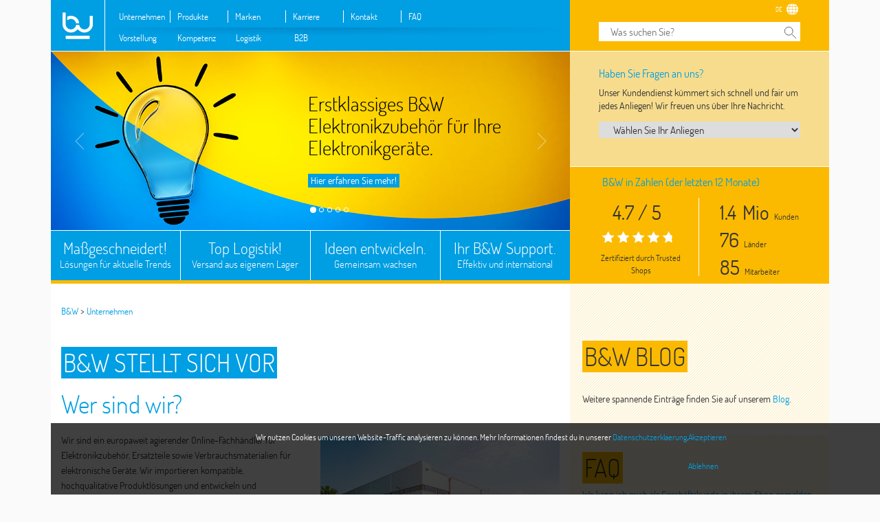

--- FILE ---
content_type: text/html; charset=UTF-8
request_url: https://b-und-w.com/de
body_size: 13247
content:
<!DOCTYPE html>
<html lang="de">
<head>
    <meta charset="UTF-8">
	    <title>B&W - Europaweit agierender Online-Händler für Elektronikzubehör</title>
    <meta name="description" content="Wir importieren kompatible, hochqualitative Produktlösungen & entwickeln & produzieren eigene innovative Produkte.">
    <meta name="viewport" content="width=device-width, initial-scale=1.0">
	        <meta name="robots" content="index,follow">
        <link rel="canonical" href="https://b-und-w.com/de">
	    <base href="https://b-und-w.com/"/>

	<link rel="stylesheet" href="https://b-und-w.com/assets/bootstrap/bootstrap.min.css"><link rel="stylesheet" href="https://b-und-w.com/assets/style/style.css"><link rel="stylesheet" href="https://b-und-w.com/assets/style/style_02.css"><link rel="stylesheet" href="https://b-und-w.com/assets/style/dubbings.haase.css"><link rel="stylesheet" href="https://b-und-w.com/assets/style/response.css"><script src="https://b-und-w.com/assets/js/jquery-2.1.4.min.js"></script><script src="https://b-und-w.com/assets/js/jquery-ui.min.js"></script><script src="https://b-und-w.com/assets/bootstrap/bootstrap.min.js"></script><script src="https://b-und-w.com/assets/js/buw-functions.js"></script>    <script>
        window.dataLayer = window.dataLayer || [];
        function gtag(){dataLayer.push(arguments);}
        initConsentModeSettings();
    </script>
    <!-- Google Tag Manager -->
    <script>(function (w, d, s, l, i) {
            w[l] = w[l] || [];
            w[l].push({
                'gtm.start':
                    new Date().getTime(), event: 'gtm.js'
            });
            var f = d.getElementsByTagName(s)[0],
                j = d.createElement(s), dl = l != 'dataLayer' ? '&l=' + l : '';
            j.async = true;
            j.src =
                'https://www.googletagmanager.com/gtm.js?id=' + i + dl;
            f.parentNode.insertBefore(j, f);
        })(window, document, 'script', 'dataLayer', 'GTM-N9C8QMV');
    </script>
    <!-- End Google Tag Manager -->
    <!-- TODO: add "reviewCount" -->
    <script type="application/ld+json">
        {
            "@context": "http://schema.org",
            "@type": "Corporation",
            "name": "B&W Handelsgesellschaft mbH",
            "legalName": "B&W Handelsgesellschaft mbH",
            "url": "https://b-und-w.com",
            "logo": "https://b-und-w.com/assets/img/logo-b-w-grey.svg",
            "address": {
                "@type": "PostalAddress",
                "streetAddress": "Thormeyerstraße 1",
                "postalCode": "01877",
                "addressLocality": "Bischofswerda",
                "addressRegion": "Sachsen",
                "addressCountry": "DE"
            },
            "potentialAction": {
                "@type": "SearchAction",
                "target": "https://b-und-w.com/de/suche?q={search_term_string}",
                "query-input": "required name=search_term_string"
            },
            "aggregateRating": {
                "@type": "AggregateRating",
                "ratingValue": "4.7",
                "reviewCount": "10439"
            },
            "founder": "Ulrich Buder, Michael Schütze",
            "numberOfEmployees": "111",
            "vatID": "DE251356088"
        }

    </script>

    <script>
        //	Global vars for starteffects
        Kundentarget = 1.5;
        Laendertarget = 86;
        Mitarbeitertarget = 111;
        Showanimation = 1    </script>
	<script src="https://b-und-w.com/assets/js/effects.js"></script>    <meta name="msapplication-config" content="/assets/favicon/browserconfig.xml" />
    <link rel="manifest" href="/assets/favicon/manifest.json" />
    <link rel="mask-icon" sizes="any" href="/assets/favicon/bundw-safari-pintab-icon.svg" color="#88888E">
    <link rel="apple-touch-icon" href="/apple-touch-icon.png"> <!-- symlink to assets/favicon/apple-icon-180x180.png -->
    <link rel="apple-touch-icon" sizes="57x57" href="/assets/favicon/apple-icon-57x57.png">
    <link rel="apple-touch-icon" sizes="60x60" href="/assets/favicon/apple-icon-60x60.png">
    <link rel="apple-touch-icon" sizes="72x72" href="/assets/favicon/apple-icon-72x72.png">
    <link rel="apple-touch-icon" sizes="76x76" href="/assets/favicon/apple-icon-76x76.png">
    <link rel="apple-touch-icon" sizes="114x114" href="/assets/favicon/apple-icon-114x114.png">
    <link rel="apple-touch-icon" sizes="120x120" href="/assets/favicon/apple-icon-120x120.png">
    <link rel="apple-touch-icon" sizes="144x144" href="/assets/favicon/apple-icon-144x144.png">
    <link rel="apple-touch-icon" sizes="152x152" href="/assets/favicon/apple-icon-152x152.png">
    <link rel="apple-touch-icon" sizes="180x180" href="/assets/favicon/apple-icon-180x180.png">
    <link rel="icon" type="image/png" sizes="192x192" href="/assets/favicon/android-icon-192x192.png">
    <link rel="icon" type="image/png" sizes="32x32" href="/assets/favicon/favicon-32x32.png">
    <link rel="icon" type="image/png" sizes="96x96" href="/assets/favicon/favicon-96x96.png">
    <link rel="icon" type="image/png" sizes="16x16" href="/assets/favicon/favicon-16x16.png">
	        <link rel="alternate" href="https://b-und-w.com/en"
              hreflang="en"/>
	        <link rel="alternate" href="https://b-und-w.com/de"
              hreflang="de"/>
	        <link rel="alternate" href="https://b-und-w.com/fr"
              hreflang="fr"/>
	        <link rel="alternate" href="https://b-und-w.com/it"
              hreflang="it"/>
	        <link rel="alternate" href="https://b-und-w.com/es"
              hreflang="es"/>
	        <link rel="alternate" href="https://b-und-w.com/pl"
              hreflang="pl"/>
	
</head>
<body>
<!-- Google Tag Manager (noscript) -->
<noscript>
    <iframe src="https://www.googletagmanager.com/ns.html?id=GTM-N9C8QMV" height="0" width="0" style="display:none;visibility:hidden"></iframe>
</noscript>
<!-- End Google Tag Manager (noscript) -->
<div id="mobileoverlay"></div>
<!--<div id="hamnav" style="display:none;">-->
<div id="hamnav" style="">
    <div id="hamnav-close">x</div>
	<div id="mnuham">
    <ul>
		                    <li class="menu-item active ">
                        <a class=" active" href="https://b-und-w.com/de">Unternehmen</a>
                    </li>
					                    <li class="menu-item">
                        <a class="" href="https://b-und-w.com/de/produkte">Produkte</a>
                    </li>
					                    <li class="menu-item">
                        <a class="" href="https://b-und-w.com/de/marken">Marken</a>
                    </li>
					                    <li class="menu-item">
                        <a class="" href="https://b-und-w.com/de/karriere">Karriere</a>
                    </li>
					                    <li class="menu-item">
                        <a class="" href="https://b-und-w.com/de/kontakt">Kontakt</a>
                    </li>
					                    <li class="menu-item">
                        <a class="" href="https://b-und-w.com/de/faq">FAQ</a>
                    </li>
					<li class="sprachauswahl">
    <span onclick="sprachauswahl();">
        <span class="languagelabel">Sprache:</span>
        <img class="languageswitcher" src="assets/img/flags/de.png" alt="Flagge de"/>
    </span>
    <ul class="sprachauswahl-sub">
		            <li>
                <a href="https://b-und-w.com/en">
                    <img class="languageswitcher" src="assets/img/flags/en.png" alt=""/>
                    <span class="languagelabel">English</span>
                </a>
            </li>
			            <li>
                <a href="https://b-und-w.com/de">
                    <img class="languageswitcher" src="assets/img/flags/de.png" alt=""/>
                    <span class="languagelabel">Deutsch</span>
                </a>
            </li>
			            <li>
                <a href="https://b-und-w.com/fr">
                    <img class="languageswitcher" src="assets/img/flags/fr.png" alt=""/>
                    <span class="languagelabel">Français</span>
                </a>
            </li>
			            <li>
                <a href="https://b-und-w.com/it">
                    <img class="languageswitcher" src="assets/img/flags/it.png" alt=""/>
                    <span class="languagelabel">Italiano</span>
                </a>
            </li>
			            <li>
                <a href="https://b-und-w.com/es">
                    <img class="languageswitcher" src="assets/img/flags/es.png" alt=""/>
                    <span class="languagelabel">Español</span>
                </a>
            </li>
			            <li>
                <a href="https://b-und-w.com/pl">
                    <img class="languageswitcher" src="assets/img/flags/pl.png" alt=""/>
                    <span class="languagelabel">Polski</span>
                </a>
            </li>
			    </ul>
</li>
            <li><a href="https://b-und-w.com/de/impressum">Impressum</a></li>
			    </ul>
</div>
<div id="hamnavfooter"></div></div>
<header>
    <div class="container">
        <div class="col-lg-8">
            <nav id="main">
                <a class="desktop" href="/de"><img src="assets/img/logo-b-w-white.svg"
                                                                                         alt="B&W Logo - Zurück zur Startseite"
                                                                                         title="B&W - Start"/></a>
                <div class="mobile">
                    <a href="/de"><img src="assets/img/logo-b-w-white.svg" alt="B&W Logo - Zurück zur Startseite"
                                     title="B&W - Start"/></a>
                    <div class="gelb">
                        <nav id="lang">
							<form action="/de/suche" method="get">
    <input name="q" type="search" placeholder="Was suchen Sie?" value=""/>
    <button class="search" type="submit"><img src="assets/img/icon-search.svg" alt="Icon Suche"/></button>
</form>
                        </nav>
                    </div>
                    <div id="menu-btn">
                        <button><img src="assets/img/mobile-menu.svg" title="Menü"
                                     alt="Menü öffnen"/></button>
                    </div>
                </div>
				<ul itemscope itemtype="http://www.schema.org/SiteNavigationElement">
	                <li itemprop="name" data-template="home" class="menu-item active mainmenuactive">
                    <a itemprop="url" href="https://b-und-w.com/de">Unternehmen</a>
                    <ul class="submenu" >
						                                <li>
                                    <a itemprop="url"
                                       href="https://b-und-w.com/de/#&#x56;&#x6f;&#114;&#115;&#x74;&#101;&#108;&#x6c;&#117;&#110;&#103;">Vorstellung</a>
                                </li>
								                                <li>
                                    <a itemprop="url"
                                       href="https://b-und-w.com/de/#&#x4b;&#x6f;&#109;&#x70;&#x65;&#116;&#x65;&#x6e;&#122;">Kompetenz</a>
                                </li>
								                                <li>
                                    <a itemprop="url"
                                       href="https://b-und-w.com/de/#&#x4c;&#111;&#103;&#x69;&#115;&#116;&#105;&#107;">Logistik</a>
                                </li>
								                                <li>
                                    <a itemprop="url"
                                       href="https://b-und-w.com/de/#&#66;&#50;&#x42;">B2B</a>
                                </li>
								                    </ul>
                </li>
				                <li itemprop="name" data-template="produkte" class="menu-item">
                    <a itemprop="url" href="https://b-und-w.com/de/produkte">Produkte</a>
                    <ul class="submenu" >
						                                <li>
                                    <a itemprop="url"
                                       href="https://b-und-w.com/de/produkte/#&#69;&#108;&#101;&#99;&#116;&#x72;&#111;&#x70;&#x61;&#112;&#x61;">Electropapa</a>
                                </li>
								                                <li>
                                    <a itemprop="url"
                                       href="https://b-und-w.com/de/produkte/#&#x53;&#99;&#104;&#114;&#x69;&#x66;&#116;&#x62;&#x61;&#110;&#x64;&#46;&#x64;&#x65;">Schriftband.de</a>
                                </li>
								                    </ul>
                </li>
				                <li itemprop="name" data-template="marken" class="menu-item">
                    <a itemprop="url" href="https://b-und-w.com/de/marken">Marken</a>
                    <ul class="submenu" >
						                                <li>
                                    <a itemprop="url"
                                       href="https://b-und-w.com/de/marken/#&#86;&#x48;&#66;&#x57;">VHBW</a>
                                </li>
								                                <li>
                                    <a itemprop="url"
                                       href="https://b-und-w.com/de/marken/#&#x45;&#88;&#84;&#x45;&#78;&#83;&#x49;&#x4c;&#x4f;">EXTENSILO</a>
                                </li>
								                    </ul>
                </li>
				                <li itemprop="name" data-template="karriere" class="menu-item">
                    <a itemprop="url" href="https://b-und-w.com/de/karriere">Karriere</a>
                    <ul class="submenu" >
						                                <li>
                                    <a itemprop="url"
                                       href="https://b-und-w.com/de/karriere/#&#x53;&#116;&#101;&#x6c;&#108;&#x65;&#110;&#97;&#x6e;&#x67;&#x65;&#98;&#111;&#116;&#x65;">Stellenangebote</a>
                                </li>
								                                <li>
                                    <a itemprop="url"
                                       href="https://b-und-w.com/de/karriere/#&#75;&#x6f;&#x6c;&#108;&#x65;&#103;&#x65;&#110;&#118;&#111;&#114;&#115;&#116;&#101;&#x6c;&#108;&#117;&#110;&#103;">Kollegenvorstellung</a>
                                </li>
								                    </ul>
                </li>
				                <li itemprop="name" data-template="kontakt" class="menu-item">
                    <a itemprop="url" href="https://b-und-w.com/de/kontakt">Kontakt</a>
                    <ul class="submenu" >
						                    </ul>
                </li>
				                <li itemprop="name" data-template="faq" class="menu-item">
                    <a itemprop="url" href="https://b-und-w.com/de/faq">FAQ</a>
                    <ul class="submenu" >
						                    </ul>
                </li>
				</ul>
            </nav>
			<div id="myCarousel" class="carousel slide carousel-fade" data-ride="carousel">
    <div id="arrowprev" onclick="$('#myCarousel').carousel('prev');"></div>
    <div id="arrownext" onclick="$('#myCarousel').carousel('next');"></div>
    <ol class="carousel-indicators">
		                <li data-target="#myCarousel" data-slide-to="0" class="active"></li>
				                <li data-target="#myCarousel" data-slide-to="1"></li>
				                <li data-target="#myCarousel" data-slide-to="2"></li>
				                <li data-target="#myCarousel" data-slide-to="3"></li>
				                <li data-target="#myCarousel" data-slide-to="4"></li>
				    </ol>
    <div class="carousel-inner" role="listbox">
		            <div class="item active">
                <img src="https://b-und-w.com/content/headerbanner/slide_02_marken.jpg" alt="Erstklassiges B&W Elektronikzubehör für Ihre Elektronikgeräte."/>
                <div class="carousel-caption  d-none d-md-block" id="slide0">
                    <p style="margin-left:55px;">Erstklassiges B&W Elektronikzubehör für Ihre Elektronikgeräte.</p>
                    <a style="margin-left:55px;" href="de/produkte/#VHBW">Hier erfahren Sie mehr!</a>
                </div>
            </div>
			            <div class="item ">
                <img src="https://b-und-w.com/content/headerbanner/slide_03_unternehmen.jpg" alt="Ein längeres Leben für Ihre Elektronik-Produkte."/>
                <div class="carousel-caption  d-none d-md-block" id="slide1">
                    <p style="margin-left:55px;">Ein längeres Leben für Ihre Elektronik-Produkte.</p>
                    <a style="margin-left:55px;" href="de/#Kompetenz">Das ist unser Anspruch bei B&W!</a>
                </div>
            </div>
			            <div class="item ">
                <img src="https://b-und-w.com/content/headerbanner/slide_02_logistic.jpg" alt="Schneller und verlässlicher Versand nach Hause."/>
                <div class="carousel-caption  d-none d-md-block" id="slide2">
                    <p style="margin-left:55px;">Schneller und verlässlicher Versand nach Hause.</p>
                    <a style="margin-left:55px;" href="de/#Logistik">Unser eigenes B&W Lager</a>
                </div>
            </div>
			            <div class="item ">
                <img src="https://b-und-w.com/content/headerbanner/slide_02_support.jpg" alt="Für all Ihre Wünsche und Probleme eine Lösung!"/>
                <div class="carousel-caption  d-none d-md-block" id="slide3">
                    <p style="margin-left:75px;">Für all Ihre Wünsche und Probleme eine Lösung!</p>
                    <a style="margin-left:75px;" href="de/#Kompetenz">Unser engagierter B&W-Support</a>
                </div>
            </div>
			            <div class="item ">
                <img src="https://b-und-w.com/content/headerbanner/slide_02_epapa.jpg" alt="Volle Hütte Zubehör, bei Electropapa.com!"/>
                <div class="carousel-caption  d-none d-md-block" id="slide4">
                    <p style="margin-left:55px;">Volle Hütte Zubehör, bei Electropapa.com!</p>
                    <a style="margin-left:55px;" href="de/produkte/#Electropapa">Nur einen Klick entfernt</a>
                </div>
            </div>
			    </div>
</div>
			<div id="stopper">
	                    <div class="col-lg-3 stopper">
                        <a class="stop Grosskunden" href="de/#Kompetenz">
							Maßgeschneidert!<br/>
                            <span>Lösungen für aktuelle Trends</span>
                        </a>
                        <div class="layer"></div>
                    </div>
					                    <div class="col-lg-3 stopper">
                        <a class="stop Produzent-Lieferant" href="de/#Logistik">
							Top Logistik!<br/>
                            <span>Versand aus eigenem Lager</span>
                        </a>
                        <div class="layer"></div>
                    </div>
					                    <div class="col-lg-3 stopper">
                        <a class="stop Arbeitsuchender" href="de/karriere">
							Ideen entwickeln.<br/>
                            <span>Gemeinsam wachsen</span>
                        </a>
                        <div class="layer"></div>
                    </div>
					                    <div class="col-lg-3 stopper">
                        <a class="stop Direktkunden" href="de/#Kompetenz">
							Ihr B&W Support.<br/>
                            <span>Effektiv und international</span>
                        </a>
                        <div class="layer"></div>
                    </div>
					</div>
        </div>
        <div id="numbers" class="col-lg-4">
            <div class="gelb">
                <nav id="lang">
					<button class="language"><img src="assets/img/icon-language.svg" alt="Icon Sprachwahl"/></button>
<ul>
			<li>
			<a href="https://b-und-w.com/en">
				EN			</a>
		</li>
        		<li class="active">
			<a href="https://b-und-w.com/de">
				DE			</a>
		</li>
        		<li>
			<a href="https://b-und-w.com/fr">
				FR			</a>
		</li>
        		<li>
			<a href="https://b-und-w.com/it">
				IT			</a>
		</li>
        		<li>
			<a href="https://b-und-w.com/es">
				ES			</a>
		</li>
        		<li>
			<a href="https://b-und-w.com/pl">
				PL			</a>
		</li>
        </ul>
					<form action="/de/suche" method="get">
    <input name="q" type="search" placeholder="Was suchen Sie?" value=""/>
    <button class="search" type="submit"><img src="assets/img/icon-search.svg" alt="Icon Suche"/></button>
</form>
                </nav>
            </div>
            <div class="hellgelb">
                <div>
					<p>
    <span class="small-hl">Haben Sie Fragen an uns?</span>
    Unser Kundendienst kümmert sich schnell und fair um jedes Anliegen! Wir freuen uns über Ihre Nachricht.</p>
<form>
    <script>
        function getincontact(val) {
            target = 'de/kontakt?subject=' + val;
            window.location.href = target;
        }
    </script>
        <select required class="direktkontakt" onchange='getincontact(this.value)'>
        <option value="" hidden="hidden">Wählen Sie Ihr Anliegen</option>
        <option value="Ich-habe-eine-Frage-zu-meiner-Bestellung">Ich habe eine Frage zu meiner Bestellung</option>
        <option value="Ich-habe-eine-Frage-zu-einem-Artikel">Ich habe eine Frage zu einem Artikel</option>
        <!--<option value="Ich-moechte-mich-als-Geschaeftskunde-registrieren">Ich möchte mich als Geschäftskunde registrieren</option>-->
        <option value="Ich-moechte-mich-beschweren">Ich möchte mich beschweren</option>
        <option value="Ich-habe-ein-anderes-Anliegen">Ich habe ein anderes Anliegen</option>
    </select>
</form>
                </div>
            </div>
            <div class="gelb">
                <div>
					<p class="frameheadlinezahlen"><span id="headlinezahlen" class="small-hl">B&W in Zahlen (der letzten 12  Monate)</span></p>
<div class="col-lg-6" id="framezahlenleft">
    <p id="bewertungszahlen"><span class="big-number" id="ekomistars">4.7 / 5</span></p>
    <p class="starframe" id="starframe">
		<span class="stars-image"></span><span class="stars-image"></span><span class="stars-image"></span><span class="stars-image"></span><span class="stars-image" style="clip-path: polygon(0 0, 70% 0%, 70% 100%, 0% 100%);"></span>    </p>
    <p class="starsdescription" id="starsdescription">Zertifiziert durch Trusted Shops</p>
</div>
<div class="col-lg-6">
    <p id="kundenframe"><span class="big-number" id="kunden">1.5</span><span class="big-number"> Mio</span> Kunden</p>
    <p id="laenderframe"><span class="big-number" id="laender">86</span> Länder</p>
    <p id="bewertungenframe"><span class="big-number" id="bewertungen">111</span> Mitarbeiter</p>
</div>
                </div>
            </div>
        </div>
    </div>
</header>
<div class="container">
    <section id="content" class="col-lg-8">
        <nav id="breadcrumb"><ol vocab="http://schema.org/" typeof="BreadcrumbList">
	        <li property="itemListElement" typeof="ListItem">
            <a href="https://b-und-w.com" property="item" typeof="WebPage">
                <span property="name">
                    B&W
                </span>
            </a>
            <meta property="position" content="1">
        </li>
        >
        <li property="itemListElement" typeof="ListItem">
            <a href="https://b-und-w.com" property="item" typeof="WebPage">
                <span property="name">
                    Unternehmen                </span>
            </a>
            <meta property="position" content="1">
        </li>
		</ol>

</nav>

        <h1 class="blau" id="&#86;&#x6f;&#114;&#x73;&#116;&#x65;&#x6c;&#x6c;&#117;&#x6e;&#x67;">B&W stellt sich vor</h1>
        <div class="txt-img">
            <div class="col-lg-6">
                <h3>Wer sind wir?</h3>
                <p><p>Wir sind ein europaweit agierender Online-Fachhändler für Elektronikzubehör, Ersatzteile sowie Verbrauchsmaterialien für elektronische Geräte. Wir importieren kompatible, hochqualitative Produktlösungen und entwickeln und produzieren eigene innovative Produkte unter eigener Marke.</p>
<p>Unsere Produkte sind preiswerte Alternativen zu überteuerten Ersatzteilen der Markenhersteller. Schlanke Prozesse im Unternehmen erlauben es uns, allein die Qualität und die Leistung des Produkts in den Fokus zu rücken und Kunden Lösungen zu bieten, die sich an ihren alltäglichen Problemen und Bedürfnissen orientieren.</p></p>
            </div>
            <div class="col-lg-6 colright">
                <img src="https://b-und-w.com/content/1-home/wersindwir_01.jpg" alt="Foto: B&W Lager in Bischofswerda"/>
            </div>
        </div>

        <div class="txt-img">
            <div class="col-lg-6">
                <h3>Was uns auszeichnet.</h3>
                <p><p>Die Zufriedenheit unserer Kunden steht für uns an erster Stelle. Dieses Ziel ist nur mit erstklassigen Produkten und engagierten, zufriedenen Mitarbeitern zu erreichen.</p>
<p>Wir sind ein seit 2004 tätiges junges Unternehmen mit einer dynamischen und offenen Atmosphäre und stehen als solches zu den damit verbundenen Werten, Tugenden und Pflichten. </p>
<p>Mit unserem Angebot wollen wir eine Alternative zur aktuellen Wegwerf-Kultur bieten, Elektronik-Produkten ein längeres Leben ermöglichen und so nachhaltig und verantwortungsbewusst mit unseren Umweltressourcen umgehen.</p></p>
            </div>
            <div class="col-lg-6 colright">
                <img src="https://b-und-w.com/content/1-home/wasunsauszeichnet_01.jpg" alt="Foto: Innenansicht Lager Bischofswerda"/>
            </div>
        </div>

        <h2 class="blau" id="Kompetenz">Unsere Kompetenzen</h2>
        <div class="txt-txt grau">
            <div class="col-lg-6">
                <h3>Forschung & Entwicklung.</h3>
                <p><p>Wir konzentrieren uns auch in der Forschung und Entwicklung auf unser Kerngeschäft – den Vertrieb, den Import und die Herstellung hochqualitativen Elektronikzubehörs. </p>
<p>Wir behalten ständig die Anforderungen des Marktes im Auge, um maßgeschneiderte und kundenspezifische Lösungen für aktuelle Problemfelder zu importieren oder selbst zu entwickeln. </p>
<p>Um dies zu erreichen, tauschen wir uns kontinuierlich mit unseren Mitarbeitern und Partnern aus und legen großen Wert auf das Feedback sowie die Wünsche und Anregungen unserer Kunden.</p></p>
            </div>
            <div class="col-lg-6 colright">
                <h3>Support.</h3>
                <p><p>Unsere Kunden kaufen europaweit bei uns ein. Dieser Internationalität tragen wir mit einem engagierten und lösungsorientierten Support-Team aus Muttersprachlern Rechnung. Kundenzufriedenheit steht für uns an erster Stelle. </p>
<p>Sollten Sie einmal nicht mit uns zufrieden sein, kontaktieren Sie uns bitte sofort. Das gibt uns die Chance, aus unseren Fehlern zu lernen und Ihnen kann umgehend geholfen werden.</p></p>
            </div>
        </div>
        <h2 class="blau" id="Logistik">Unser Versand</h2>
        <div class="txt-img">
            <div class="col-lg-6">
                <h3>Logistik.</h3>
                <p><p>Eine professionelle Lagerhaltung und Logistik sind für die Zuverlässigkeit und Schnelligkeit eines Onlinehandels entscheidend. Uns ist es daher wichtig, alle angebotenen Produkte zu lagern und nicht als Distributor zu agieren. Wir wickeln unseren Versand zuverlässig und im Durchschnitt an einem Werktag direkt in unserem eigenen Lager ab.</p>
<p>All unsere Kunden - in Deutschland und im EU-Ausland – profitieren von unserer professionellen Logistikkette, einer modernen Versandabwicklung und IT-gestützten Lagerhaltung sowie unserem zentral in Europa gelegenen Lager.<br />
<br><br></p></p>
            </div>
            <div class="col-lg-6 colright">
                <img src="https://b-und-w.com/content/1-home/logistik_01_de.jpg" alt="Foto: Blick in Regalreihe in Bischofswerda"/>
            </div>
        </div>

        <div class="txt-img liefergebiet">
            <div class="col-lg-6">
                <h3>Liefergebiet</h3>
                <p><p>Wir liefern europaweit aus unserem zentral gelegenen Lager in Deutschland. Da wir Verpackung und Versand selbst abwickeln und mit länderspezifischen Versanddienstleistern zusammenarbeiten, können wir Ihnen - abhängig von den jeweiligen nationalen Transportzeiten - kurze Lieferzeiten garantieren.</p></p>
            </div>
            <div class="col-lg-6 colright">
                <img src="https://b-und-w.com/content/1-home/liefergebiet_01.jpg" alt="Darstellung Europa-Karte. Wir versenden europaweit."/>
            </div>
        </div>

        <h2 class="blau" id="B2B">Hinweise für Geschäftskunden</h2>
        <div class="txt-txt grau">
            <div class="col-12">
                <h3></h3>
                <p><p>Egal, ob Sie als Reseller, normaler Geschäftskunde oder öffentliche Einrichtung bestellen wollen – bei uns profitieren Sie von maßgeschneiderten Angeboten, persönlicher Beratung und attraktiven Konditionen.</p>
<p>Mit über zehn Jahren Erfahrung und einem engagierten Team stehen wir für erstklassige Produktqualität und exzellenten Service. Unser Ziel: Ihnen die besten Lösungen für Ihren individuellen Bedarf zu bieten.</p>
<p><a href="https://electropapa.com/de/b2b">Registrieren Sie sich jetzt</a> und sichern Sie sich exklusive Vorteile für Ihr Unternehmen.</p></p>
            </div>
        </div>
    </section>
    <aside class="col-lg-4 contains-neuheiten">
        <div class="aside-blog">
                <script>
        var localblog = [{"titel":"WILLKOMMEN AUF UNSERER NEUEN WEBSEITE","teaser":"<p><strong>Es ist vollbracht! <\/strong>Unsere B&amp;W-Website erstrahlt in neuem Gewand. Wir k\u00f6nnen nun auch best\u00e4tigen, was andere Firmen vor uns erlebt haben: Man f\u00e4ngt klein an, w\u00e4chst schneller als man denkt und steckt alle Kraft erst einmal in das Kerngesch\u00e4ft: Euch schnell und zuverl\u00e4ssig qualitativ hochwertiges Elektronikzubeh\u00f6r zu verkaufen und zu senden. Das hei\u00dft aber auch, dass links und rechts einige Dinge vernachl\u00e4ssigt werden.<\/p>\n<p>Doch jetzt wurde es endlich Zeit, die Webpr\u00e4senz unseres Unternehmens anzupacken. W\u00e4hrend unser <a href=\"https:\/\/electropapa.com\">electropapa<\/a> seinen Kunden bereits seit L\u00e4ngerem ein modernes und auch mobiles Nutzererlebnis bietet, gilt das nun auch f\u00fcr die Unternehmenswebsite. Hier findet ihr in Zukunft alles Wichtige zu unserem Unternehmen.<\/p>\n<p>Wir hoffen, Euch damit einen noch besseren Zugang zu B&amp;W und einen noch besseren <a href=\"https:\/\/b-und-w.com\/de\/kontakt?subject=5\">Kundenservice<\/a> zu erm\u00f6glichen. Kontaktiert uns mit Euren W\u00fcnschen, Fragen und Sorgen  - wir freuen uns auf Eure Mails!<\/p>","datum":"2019-05-23","link":"","bild":"blog_web.jpg","weiterlesen":""},{"titel":"B&W BEKOMMT NEUES DESIGN","teaser":"<p>Nachdem klar war, dass wir unsere Website \u00fcberarbeiten wollen, stand auch sofort fest: Wir brauchen ein Corporate Design! Wir haben uns bisher vor allem auf die Entwicklung und den Versand von Elektronikzubeh\u00f6r konzentriert und unn\u00f6tig besch\u00f6nigende Schritte unterlassen, um einen bestm\u00f6glichen Preis zu gew\u00e4hrleisten. Das wird auch in Zukunft so bleiben - wir werden weiterhin auf Schnickschnack bei Verpackung und Design verzichten, um Euch keine unn\u00f6tigen Kosten weitergeben zu m\u00fcssen. Doch diese kleine Sch\u00f6nheitskur haben wir uns einfach mal geg\u00f6nnt.<\/p>\n<p>W\u00e4hrend wir zwar jedes kleine Detail im Elektronikbereich kennen, war es doch verr\u00fcckt, zu sehen, was alles zu einem solchen Design geh\u00f6rt. Welches Et-Zeichen wollen wir zwischen dem B&amp;W? Welche Farben entsprechen einem jungen, dynamischen und zugleich sehr professionellen Unternehmen?<\/p>\n<p>Allein die Wahl zwischen den verschiedenen Logovorschl\u00e4gen fiel uns unglaublich schwer. In unserer Sprache gesprochen: Es war, als h\u00e4tten wir zu einem Ger\u00e4t viel zu viel kompatibles Zubeh\u00f6r zur Auswahl. Am Ende haben wir uns dennoch entschieden - und sind echt happy mit unserem neuen Auftritt... Wer genau hinschaut, sieht, dass der abgesetzte Bogen des <strong>\u201eb\u201c<\/strong> in unserem neuen Logo ein austauschbares Element ist.<\/p>\n<p>Und mal ehrlich: Was k\u00f6nnte denn besser zu unseren Ersatzteilen oder Zubeh\u00f6ren passen?<\/p>","datum":"2019-01-02","link":"","bild":"blog_ci.jpg","weiterlesen":""}];
    </script>
    <div class="last">
        <h2 class="gelb ">B&W BLOG</h2>
    </div>

    <div id="blogframe"></div>
    <div><p><p>Weitere spannende Einträge finden Sie auf unserem <a class="redirect" href="https://electropapa.com/de/blog/">Blog</a>.</p></p></div>
	        <script>
            $.getJSON("de/blog-epapa", function (data) {
                blogs = data;
                var ausgabe = "";
                var n = 0;
                var d = new Date();

                year = d.getFullYear();
                month = (d.getMonth() + 1);
                day = d.getDate();

                newdatum = year.toString() + month.toString() + day.toString();

                $.each(blogs, function (i, blog) {
                    if (n < 2) {
                        var excerpt = blog.post_excerpt;
                        excerpt2 = excerpt.replace(/<p>/g, '');
                        excerpt3 = excerpt2.replace(/<\/p>/g, '');
                        excerpt4 = excerpt3.replace('<h2>', '');
                        excerpt5 = excerpt4.replace('</h2>', '<br />');
                        excerpt6 = excerpt5.replace(/<a/g, '<a target="_blank" ');
                        excerpt7 = excerpt6.replace(/<\/?a[^>]*>/g, "");
                        excerpt8 = excerpt7.replace('Weiterlesen', '<a class="redirect" href="' + blog.post_url + '">Weiterlesen</a>');
                        excerpt9 = excerpt8.replace('&rarr;', '<a class="redirect" href="' + blog.post_url + '">&rarr;</a>');

                        lastdatum = newdatum;
                        newdatum = blog.post_date.substr(0, 10);
                        newdatum = blog.post_date.substr(0, 4);
                        newdatum = newdatum + blog.post_date.substr(5, 2);
                        newdatum = newdatum + blog.post_date.substr(8, 2);


                        localblog.forEach(function (article) {
                            myarticledatum = article.datum.substr(0, 4);
                            myarticledatum = myarticledatum + article.datum.substr(5, 2);
                            myarticledatum = myarticledatum + article.datum.substr(8, 2);

                            if (myarticledatum <= lastdatum && myarticledatum > newdatum) {
                                var locdatum = "";
                                locdatum = locdatum + article.datum.substr(8, 2);
                                locdatum = locdatum + ".";
                                locdatum = locdatum + article.datum.substr(5, 2);
                                locdatum = locdatum + ".";
                                locdatum = locdatum + article.datum.substr(0, 4);

                                ausgabe = ausgabe + "<div class='blog-item'><div class='head'><a class='redirect' href='#'>" +
                                    "<h3>" + article.titel + "</h3></a><p class='date'>" + locdatum + "</p></div><a target='_blank' href='" + "'>" +
                                    "<img style='height:149px;object-fit: contain;object-position: center center;'  src='content/blog/" + article.bild + "' alt=''></a><p>" + article.teaser + "</p></div>";

                                lastdatum = myarticledatum;
                            }
                        });


                        var datum = "";
                        datum = datum + blog.post_date.substr(8, 2);
                        datum = datum + ".";
                        datum = datum + blog.post_date.substr(5, 2);
                        datum = datum + ".";
                        datum = datum + blog.post_date.substr(0, 4);
                        ausgabe = ausgabe + "<div class='blog-item'><div class='head'><a class='redirect' href='" + blog.post_url + "'><h3>" + blog.post_title + "</h3></a><p class='date'>" + datum + "</p></div><a target='_blank' href='" + blog.post_url + "'><img style='height:149px;object-fit: contain;object-position: center center;'  src='" + blog.post_image_url + "' alt=''></a><p>" + excerpt9 + "</p></div>";
                    }
                    n++;
                });
                $('#blogframe').replaceWith(ausgabe);

                RefreshSomeEventListener();
            });
        </script>

		        </div>
        <div class="aside-faq">
            <div class="last">
    <h1 class="gelb">
        FAQ
    </h1>
</div>

                <div class="faq-item last">
                    <a href="de/faq#Wo-kann-ich-mich-als-Geschaeftskunde-in-ihrem-Shop-anmelden-und-meine-Daten-hinterlegen">Wo kann ich mich als Geschäftskunde in ihrem Shop anmelden und meine Daten hinterlegen?</a>
                </div>
				                <div class="faq-item last">
                    <a href="de/faq#Ist-der-Kauf-auf-Rechnung-moeglich">Ist der Kauf auf Rechnung möglich?</a>
                </div>
				                <div class="faq-item last">
                    <a href="de/faq#Wie-finde-ich-einen-Ansprechpartner-auf-der-Suche-nach-dem-passenden-Angebot">Wie finde ich einen Ansprechpartner auf der Suche nach dem passenden Angebot?</a>
                </div>
				                <div class="faq-item last">
                    <a href="de/faq#Was-muss-ich-beachten-wenn-der-Akku-das-erste-Mal-geladen-wird">Was muss ich beachten, wenn der Akku das erste Mal geladen wird?</a>
                </div>
				                <div class="faq-item last">
                    <a href="de/faq#Warum-ist-der-erhaltene-Akku-dicker-als-der-Originalakku">Warum ist der erhaltene Akku dicker als der Originalakku?</a>
                </div>
				                <div class="faq-item last">
                    <a href="de/faq#Diese-Powerbank-hat-zwei-Ausgaenge-Einmal-1A-und-einmal-2A-Kann-ich-mein-Telefon-an-beiden-Ausgaengen-laden">Diese Powerbank hat zwei Ausgänge. Einmal 1A und einmal 2A. Kann ich mein Telefon an beiden Ausgängen laden?</a>
                </div>
				                <div class="faq-item last">
                    <a href="de/faq#Wie-viel-Leistung-hat-der-Akku-im-Angebot">Wie viel Leistung hat der Akku im Angebot?</a>
                </div>
				                <div class="faq-item last">
                    <a href="de/faq#Wie-lange-haelt-der-Akku-ohne-geladen-zu-werden">Wie lange hält der Akku ohne geladen zu werden?</a>
                </div>
				                <div class="faq-item last">
                    <a href="de/faq#Warum-wird-der-Notebook-Akku-nicht-geladen-obwohl-dieser-im-Geraet-funktioniert">Warum wird der Notebook-Akku nicht geladen, obwohl dieser im Gerät funktioniert?</a>
                </div>
				                <div class="faq-item last">
                    <a href="de/faq#Wie-kann-ich-meine-Rechnungsanschrift-aendern">Wie kann ich meine Rechnungsanschrift ändern?</a>
                </div>
				                <div class="faq-item last">
                    <a href="de/faq#Wie-kann-ich-pruefen-wo-sich-meine-Bestellung-Sendung-befindet">Wie kann ich prüfen wo sich meine Bestellung / Sendung befindet?</a>
                </div>
				                <div class="faq-item last">
                    <a href="de/faq#Wie-kann-ich-meine-Lieferanschrift-aendern">Wie kann ich meine Lieferanschrift ändern?</a>
                </div>
				                <div class="faq-item last">
                    <a href="de/faq#Kostet-der-Rueckversand-etwas-oder-kann-ich-kostenfrei-zuruecksenden">Kostet der Rückversand etwas oder kann ich kostenfrei zurücksenden?</a>
                </div>
				<div><p>Weitere häufig gestellte Fragen finden Sie auf unserer <a href="de/faq">FAQ</a> Seite.</p></div>
        </div>
        <div class="aside-neuheiten">
            <link rel="stylesheet" href="https://b-und-w.com/assets/style/swiper-bundle.min.css"><script src="https://b-und-w.com/assets/js/swiper-bundle.min.js"></script><div class="last">
    <h2 class="gelb">Neue Produkte</h2>
</div>
    <div class="swiper-container-vertical">
        <div class="swiper-vertical">
            <div class="swiper-wrapper swiper-wrapper-vertical">
                <div id="swiper-wrapper-content"></div>
            </div>
        </div>
        <div class="swiper-controls-container">
            <div class="swiper-pagination swiper-pagination-custom"></div>
            <div class="swiper-button-next"></div>
            <div class="swiper-button-prev"></div>
        </div>
    </div>
    <script>
        let swiper;

        $.getJSON("de/neuheiten", function (data) {
            let ausgabe = '';

            $.each(data, function (i, produkt) {
                let image = produkt.image;
                let name = produkt.name;
                let link = produkt.link;
                let price = produkt.price;

                ausgabe += '<div class="swiper-slide">';
                ausgabe += '<a href="' + link + '" target="_blank"><img class="neuheiten-image" loading="lazy" src="' + image + '" alt="' + name + '"/></a>';
                ausgabe += '<div class="neuheiten-link-container" id="slide' + i + '">';
                ausgabe += '<a class="neuheiten-link" href="' + link + '" target="_blank">' + name + '</a>';
                ausgabe += '<p class="neuheiten-price">' + price + '</p>';
                ausgabe += '</div></div>';
            });

            $('#swiper-wrapper-content').replaceWith(ausgabe);
            $('.aside-neuheiten').show();
            initSwiper();
        });

        function initSwiper() {
            swiper = new Swiper('.swiper-vertical', {
                loop: true,
                autoHeight: true,
                direction: 'vertical',
                slidesPerView: 5,
                slidesPerGroup: 5,
                spaceBetween: 20,
                pagination: {
                    el: '.swiper-pagination',
                    clickable: true,
                },
                navigation: {
                    nextEl: '.swiper-button-next',
                    prevEl: '.swiper-button-prev',
                },
            });
        }
    </script>
        </div>
    </aside>
</div>
<footer>
	<div class="container">
    <div class="col-lg-1 col-md-1 col-sm-1"></div>
    <div class="col-lg-3 col-md-3 col-sm-3">
        <p><span>Anschrift</span></p>
        <div class="col-lg-3 col-md-3 col-sm-3">
            <img src="assets/img/Logo_Footer.png" height="100" alt="B&W Logo"/>
        </div>
        <div class="col-lg-9 col-md-9 col-sm-9">
            <p class="footeraddress">
	            B&W Handelsgesellschaft mbH<br/>
	            Thormeyerstr. 1<br/>
	            01877 Bischofswerda<br/>
            </p>
        </div>
    </div>

    <div class="col-lg-3 col-md-3 col-sm-3">
        <p><span>B&W.com</span></p>
        <div class="col-lg-5 col-md-5 col-sm-5">
            <ul>
				                                <li><a href="https://b-und-w.com/de">Unternehmen</a></li>
								                                <li><a href="https://b-und-w.com/de/produkte">Produkte</a></li>
								                                <li><a href="https://b-und-w.com/de/marken">Marken</a></li>
								            </ul>
        </div>
        <div class="col-lg-7 col-md-7 col-sm-7">
            <ul>
				                                <li><a href="https://b-und-w.com/de/karriere">Karriere</a></li>
								                                <li><a href="https://b-und-w.com/de/kontakt">Kontakt</a></li>
								                                <li><a href="https://b-und-w.com/de/faq">FAQ</a></li>
								            </ul>
        </div>
    </div>


    <div class="col-lg-4 col-md-4 col-sm-4">
        <p><span>Service</span></p>
        <div class="col-lg-4 col-md-4 col-sm-4">
            <ul>
				<li><a href='de/impressum#Impressum'>Impressum</a></li><li><a href='de/impressum#Widerrufsbelehrung'>Widerrufsbelehrung</a></li><li><a href='de/impressum#Batteriegesetz'>Batteriegesetz</a></li>            </ul>
        </div>
        <div class="col-lg-6 col-md-6 col-sm-6">
            <ul>
				<li><a href='de/impressum#Datenschutzerklaerung'>Datenschutzerklaerung</a></li><li><a href='de/impressum#Haftungsbeschränkung'>Haftungsbeschränkung</a></li>                <li><a href="javascript:showCookieBanner();">Cookie-Einstellungen</a></li>
            </ul>
        </div>
    </div>
    <div class="col-lg-1 col-md-1 col-sm-1"></div>
</div>
<div class="container-fluid">
    <div class="container bottomline">
        <div class="col-lg-12 col-md-12 col-sm-12">
            <p>
                <span class="copyrightnotice">© B&W Handelsgesellschaft mbH 2026</span>
            </p>
        </div>
        <div class="col-lg-1 col-md-1 col-sm-1"></div>
    </div>
</div>
<script>
    function sprachauswahl() {
        $('.sprachauswahl-sub').slideToggle();
    }

    $('a[href*=#]:not([href=#])').click(function () {
        if (location.pathname.replace(/^\//, '') == this.pathname.replace(/^\//, '')
            || location.hostname == this.hostname) {

            var target = $(this.hash);
            target = target.length ? target : $('[name=' + this.hash.slice(1) + ']');
            if (target.length) {
                $('html,body').animate({
                    scrollTop: target.offset().top
                }, 1000);
                return false;
            }
        }
    });

    jQuery('.mainmenuactive').children('ul').show();

</script>
<div id="consent-banner">
    <div style="display:flex;">
        <p>Wir nutzen Cookies um unseren Website-Traffic analysieren zu können. Mehr Informationen findest du in unserer             <a href="de/impressum#Datenschutzerklaerung">Datenschutzerklaerung</a>.
        </p>
        <span class="consent-banner-actions">
            <p style="min-width: fit-content;"><a id="consent-button" class="button" href="javascript:acceptCookies();">Akzeptieren</a></p>
            <p style="min-width: fit-content;"><a id="reject-button" class="button-outline" href="javascript:rejectCookies();">Ablehnen</a></p>
        </span>
    </div>
</div>
<script>
    if (document.cookie.indexOf("cookies_accepted=") !== -1){
        document.getElementById("consent-banner").classList.add("hidden");
    }
</script></footer>
</body>
</html>



--- FILE ---
content_type: text/css
request_url: https://b-und-w.com/assets/style/style.css
body_size: 3641
content:
/* FONTS */

/* Dosis Light */
/* latin-ext */
@font-face {
    font-family: 'Dosis';
    font-style: normal;
    font-display: swap;
    font-weight: 300;
    src:
            local('Dosis Light'),
            local('Dosis-Light'),
            url(../fonts/dosis-light-latin-ext.woff2) format('woff2'),
            url(../fonts/dosis-light.woff) format('woff');
    unicode-range: U+0100-024F, U+0259, U+1E00-1EFF, U+2020, U+20A0-20AB, U+20AD-20CF, U+2113, U+2C60-2C7F, U+A720-A7FF;
}
/* latin */
@font-face {
    font-family: 'Dosis';
    font-style: normal;
    font-display: swap;
    font-weight: 300;
    src:
            local('Dosis Light'),
            local('Dosis-Light'),
            url(../fonts/dosis-light.woff2) format('woff2'),
            url(../fonts/dosis-light.woff) format('woff');
    unicode-range: U+0000-00FF, U+0131, U+0152-0153, U+02BB-02BC, U+02C6, U+02DA, U+02DC, U+2000-206F, U+2074, U+20AC, U+2122, U+2191, U+2193, U+2212, U+2215, U+FEFF, U+FFFD;
}


/* Dosis Regular */
/* latin-ext */
@font-face {
    font-family: 'Dosis';
    font-style: normal;
    font-display: swap;
    font-weight: 400;
    src:
            local('Dosis Regular'),
            local('Dosis-Regular'),
            url(../fonts/dosis-regular-latin-ext.woff2) format('woff2'),
            url(../fonts/dosis-regular.woff) format('woff');
    unicode-range: U+0100-024F, U+0259, U+1E00-1EFF, U+2020, U+20A0-20AB, U+20AD-20CF, U+2113, U+2C60-2C7F, U+A720-A7FF;
}
/* latin */
@font-face {
    font-family: 'Dosis';
    font-style: normal;
    font-display: swap;
    font-weight: 400;
    src: 	local('Dosis Regular'),
            local('Dosis-Regular'),
            url(../fonts/dosis-regular.woff2) format('woff2'),
            url(../fonts/dosis-regular.woff) format('woff');
    unicode-range: U+0000-00FF, U+0131, U+0152-0153, U+02BB-02BC, U+02C6, U+02DA, U+02DC, U+2000-206F, U+2074, U+20AC, U+2122, U+2191, U+2193, U+2212, U+2215, U+FEFF, U+FFFD;
}

/* Dosis Medium */
/* latin-ext */
@font-face {
    font-family: 'Dosis';
    font-style: normal;
    font-display: swap;
    font-weight: 500;
    src:    local('Dosis Medium'),
            local('Dosis-Medium'),
            url(../fonts/dosis-medium-latin-ext.woff2) format('woff2'),
            url(../fonts/dosis-medium.woff) format('woff');
    unicode-range: U+0100-024F, U+0259, U+1E00-1EFF, U+2020, U+20A0-20AB, U+20AD-20CF, U+2113, U+2C60-2C7F, U+A720-A7FF;
}
/* latin */
@font-face {
    font-family: 'Dosis';
    font-style: normal;
    font-display: swap;
    font-weight: 500;
    src:
            local('Dosis Medium'),
            local('Dosis-Medium'),
            url(../fonts/dosis-medium.woff2) format('woff2'),
            url(../fonts/dosis-medium.woff) format('woff');
    unicode-range: U+0000-00FF, U+0131, U+0152-0153, U+02BB-02BC, U+02C6, U+02DA, U+02DC, U+2000-206F, U+2074, U+20AC, U+2122, U+2191, U+2193, U+2212, U+2215, U+FEFF, U+FFFD;
}

/* Dosis Bold */
/* latin-ext */
@font-face {
    font-family: 'Dosis';
    font-style: normal;
    font-display: swap;
    font-weight: 700;
    src:
            local('Dosis Bold'),
            local('Dosis-Bold'),
            url(../fonts/dosis-bold-latin-ext.woff2) format('woff2'),
            url(../fonts/dosis-bold.woff) format('woff');
    unicode-range: U+0100-024F, U+0259, U+1E00-1EFF, U+2020, U+20A0-20AB, U+20AD-20CF, U+2113, U+2C60-2C7F, U+A720-A7FF;
}
/* latin */
@font-face {
    font-family: 'Dosis';
    font-style: normal;
    font-display: swap;
    font-weight: 700;
    src:
            local('Dosis Bold'),
            local('Dosis-Bold'),
            url(../fonts/dosis-bold.woff2) format('woff2'),
            url(../fonts/dosis-bold.woff) format('woff');
    unicode-range: U+0000-00FF, U+0131, U+0152-0153, U+02BB-02BC, U+02C6, U+02DA, U+02DC, U+2000-206F, U+2074, U+20AC, U+2122, U+2191, U+2193, U+2212, U+2215, U+FEFF, U+FFFD;
}


/* colors.scss */
p, ol {
    font-weight: 400;
    font-size: 23px;
    /*line-height: 36px;*/
}

.contact-form label:first-letter{
    text-transform:uppercase;
}
.contact-form::placeholder::first-letter{
    text-transform:uppercase;
}
.carousel-fade .carousel-inner .item {
    transition-property: opacity;
}

.carousel-fade .carousel-inner .item,
.carousel-fade .carousel-inner .active.left,
.carousel-fade .carousel-inner .active.right {
    opacity: 0;
}

.carousel-fade .carousel-inner .active,
.carousel-fade .carousel-inner .next.left,
.carousel-fade .carousel-inner .prev.right {
    opacity: 1;
}

.carousel-fade .carousel-inner .next,
.carousel-fade .carousel-inner .prev,
.carousel-fade .carousel-inner .active.left,
.carousel-fade .carousel-inner .active.right {
    left: 0;
    transform: translate3d(0, 0, 0);
}

.carousel-fade .carousel-control {
    z-index: 2;
}

header nav#main {
    overflow: hidden;
    border-bottom: 1px solid white;
    background: #009ee3;
}

header nav#main > a {
    border-right: 1px solid white;
    display: block;
    float: left;
}

header nav#main > a img {
    max-width: 130px;
    width: 100%;
}

header nav#main ul {
    float: left;
    padding-left: 10px;
    background: url(/assets/img/bg-menue.svg) no-repeat center 67px;
    background-size: 100% auto;
    height: 110px;
    margin-bottom: 0;
}

header nav#main ul li {
    display: inline-block;
}

header nav#main ul li a, header nav#main ul li button {
    font-weight: 400;
    font-size: 22px;
    color: white;
    background: none;
    border: none;
    display: block;
    padding: 0 10px;
    width: 136px;
    text-align: left;
    border-left: 1px solid white;
    margin-top: 20px;
}

header nav#main ul li a:hover, header nav#main ul li a.active, header nav#main ul li a:focus, header nav#main ul li button:hover, header nav#main ul li button.active, header nav#main ul li button:focus {
    color: black;
    text-decoration: none;
}

header nav#main ul li:first-of-type a, header nav#main ul li:first-of-type button {
    border-left: none;
}

header nav#main ul li ul {
    display: none;
    position: absolute;
    background: none;
    margin-top: 9px;
}

header nav#main ul li ul li {
    width: 136px;
}

header nav#main ul li ul li a {
    padding: 0;
    border: 0;
    width: auto;
    display: inline-block;
}

header nav#main ul li ul li a:hover, header nav#main ul li ul li a.active, header nav#main ul li ul li a:focus {
    color: black;
    text-decoration: none;
}

header nav#main ul li ul li a.active, header nav#main ul li ul li a:focus {
    border-bottom: 5px solid #fbba00;
}

header div#stopper {
    border-bottom: 5px solid #fbba00;
    overflow: hidden;
}

header div#stopper div {
    padding: 0;
    background: #009ee3;
    position: relative;
    width: auto;
}

header div#stopper div a {
    display: block;
    color: white;
    font-size: 36px;
    text-align: center;
    font-weight: 300;
    line-height: 36px;
    padding: 14px 0 10px;
    position: relative;
    z-index: 1;
}

header div#stopper div a span {
    font-size: 24px;
    line-height: 24px;
    display: block;
}

header div#stopper div a:hover {
    text-decoration: none;
}

header div#stopper div.active {
    border-top: none;
}

header div#stopper div.active a {
    border-top: 3px solid #fbba00;
    margin-bottom: -2px;
    padding-bottom: 12px;
    padding-top: 12px;
}

header div#stopper div div.layer {
    position: absolute;
    background: rgba(255, 255, 255, 0.4);
    width: 0%;
    height: 100%;
    top: 0;
    left: 50%;
    opacity: 0;
    -webkit-transition: all 0.3s ease-in-out 0.1s;
    -moz-transition: all 0.3s ease-in-out 0.1s;
    transition: all 0.3s ease-in-out 0.1s;
}

header div#stopper div:hover > div.layer {
    width: 100%;
    left: 0;
    opacity: 1;
}

header div#stopper div:first-of-type {
    border-left: none;
}

header div#stopper div:last-of-type {
    border-right: none;
}
body > .container {
    background-color:#FFFFFF;
}

.container {
    max-width: 1920px;
    padding: 0;
    width: 100%;
}

*:focus {
    outline: none;
    text-decoration: none;
}

.carousel-caption {
    text-shadow: none;
    /*Haase*/
    /*max-width: 400px;*/
    float: right;
    text-align: left;
    padding: 0;
    right: 7%;
    left: auto;
    top: 23%;
}

.carousel-caption p {
    hyphens: none;
    font-size: 48px;
    font-weight: 300;
    color: black;
    line-height: 54px;
}

.carousel-caption a {
    display: inline-block;
    color: white;
    background: #009ee3;
    padding: 0 4px;
    font-weight: 400;
    font-size: 24px;
}

div.gelb {
    background: #fbba00;
}

div.hellgelb {
    background: #f7dc8d;
}

div.blau {
    background: #009ee3;
}

span.small-hl {
    font-size: 30px;
    font-weight: 400;
    color: #009ee3;
    display: block;
}

span.big-number {
    font-size: 48px;
    line-height: 50px;
    display: inline-block;
    margin-right: 5px;
}

div#numbers nav#lang {
    padding: 18px 95px;
    border-bottom: 1px solid white;
}

div#numbers nav#lang ul {
    padding: 0;
    float: right;
}

div#numbers nav#lang ul li {
    display: none;
}

div#numbers nav#lang ul li a {
    color: white;
    display: block;
    padding: 4px 0;
}

div#numbers nav#lang ul li.active {
    display: inline-block;
}

div#numbers nav#lang button.language {
    background: none;
    border: none;
    float: right;
    padding-right: 3px;
}

div#numbers nav#lang button.language img {
    width: 21px;
}

div#numbers nav#lang form {
    clear: both;
}

div#numbers nav#lang form input {
    border: 0;
    width: 92%;
    padding: 8px 17px;
    height: 50px;
    color: #888888;
    font-size: 24px;
    font-weight: 400;
}

div#numbers nav#lang form button {
    background: white;
    border: none;
    width: 8%;
    margin-left: -4px;
    padding: 5px 7px 2px 0;
    height: 50px;
    float: right;
}

div#numbers nav#lang form button img {
    width: 100%;
}

div#numbers div.hellgelb > div {
    padding: 20px 95px;
}

div#numbers div.hellgelb > div form select {
    border: none;
    border-radius: 0;
    width: 100%;
    height: 50px;
    padding: 0 17px;
    color: #888888;
    font-size: 24px;
    font-weight: 400;
}

div#numbers div.gelb:last-of-type {
    border-top: 1px solid white;
}

div#numbers div.gelb:last-of-type > div {
    /*padding: 20px 95px 21px;*/
    padding: 20px 74px 14px;
    overflow: hidden;
}

div#numbers div.gelb:last-of-type > div div {
    padding: 0;
}

div#numbers div.gelb:last-of-type > div div p {
    font-size: 19px;
    line-height: 25px;
}

div#numbers div.gelb:last-of-type > div div:first-of-type {
    text-align: center;
    border-right: 1px solid white;
    padding-right: 30px;
}

div#numbers div.gelb:last-of-type > div div:last-of-type {
    padding-left: 30px;
}

div#numbers div.gelb:last-of-type > div div img {
    max-width: 210px;
    margin-bottom: 20px;
}

header div.container > div {
    padding: 0;
}

aside.col-lg-4 {
    background: url(/assets/img/aside-bg.svg) repeat;
    background-size: 7px 7px;
    padding-top: 128px;
    padding-left: 0;
    padding-right: 0;
}

h1,h2 {
    font-weight: 300;
    font-size: 60px;
    line-height: 66px;
    padding: 5px;
    margin: 0;
    text-transform: uppercase;
    display: inline-block;
    margin-bottom: 20px;
}

h1.gelb, h2.gelb {
    background: #fbba00;
}

h1.blau, h2.blau {
    background: #009ee3;
    color: white;
}

aside > div {
    padding: 50px 15px 20px;
    border-bottom: 7px solid white;
}

aside > div h3 {
    font-size: 30px;
    line-height: 36px;
    font-weight: 400;
    color: #009ee3;
    margin-top: 0;
}

aside > div a {
    font-size: 23px;
    font-weight: 400;
    color: #009ee3;
}

aside > div div.head {
    width: 53%;
    float: left;
    margin-bottom: 20px;
    margin-top: 6px;
}

aside > div img {
    padding: 0;
    float: left;
    width: 47%;
    margin-bottom: 20px;
    margin-top: 6px;
}

aside > div > p {
    clear: both;
}

aside > div.last {
    border-bottom: none;
}

aside > div.faq-item {
    padding-top: 15px;
    padding-bottom: 5px;
}



p a {
    color: #009ee3;
}

footer {
    background: #009ee3;
}

footer div.container {
    padding-top: 40px;
    padding-bottom: 40px;
}

footer div.container div {
    color: white;
}

footer div.container div p span {
    background: white;
    color: black;
    display: inline-block;
    padding: 0 2px;
}

footer div.container div ul {
    padding: 0;
    /*margin: 32px 0 0;*/
    margin: 0 0 0;
}

footer div.container div ul li {
    list-style-type: none;
}

footer div.container div ul li a {
    color: white;
    font-size: 24px;
    font-weight: 400;
}

footer .container-fluid {
    border-top: 7px solid white;
}

footer .container-fluid .container {
    padding-top: 20px;
    padding-bottom: 20px;
}

footer #consent-banner {
    position: fixed;
    bottom: 0;
    width: 100%;
    background: rgba(0,0,0,0.75);
    color: #fff;
    display: flex;
    justify-content: center;
    align-items: center;
    z-index: 100;
    padding: 1rem;

    p {
        margin: 1rem;
        word-break: auto-phrase;
    }

    a {
        color: #fff;
    }

    .button {
        text-decoration: none;
        background: #fff;
        color: #000;
        padding: .5rem 1rem;
    }

    .button-outline {
        text-decoration: none;
        background: transparent;
        color: #fff;
        padding: .5rem 1rem;
        border: 1px solid #fff;
    }

    .consent-banner-actions {
        display: flex;
        align-items: center;
    }
}

section#content {
    padding-left: 0;
    padding-right: 0;
}

section#content h1 {
    margin-left: 15px;
}

section#content h2.blau {
    margin-left: 15px;
    margin-right: 15px;
}

section#content nav#breadcrumb {
    padding: 0 15px;
    margin: 30px 0;
}

section#content nav#breadcrumb span {
    color: #009ee3;
}

section#content > div {
    overflow: hidden;
    padding-left: 15px;
}

section#content div.txt-txt, section#content div.txt-img, section#content div.pics, section#content div.txt-img-txt {
    padding-bottom: 30px;
    margin-bottom: 30px;
    margin-right: 15px;
}

section#content div.txt-txt h2, section#content div.txt-txt h3, section#content div.txt-img h2, section#content div.txt-img h3, section#content div.pics h2, section#content div.pics h3, section#content div.txt-img-txt h2, section#content div.txt-img-txt h3 {
    color: #009ee3;
    font-weight: 300;
    font-size: 60px;
    margin-bottom: 35px;
}

section#content div.txt-txt div.col-lg-6:first-of-type, section#content div.txt-img div.col-lg-6:first-of-type, section#content div.pics div.col-lg-6:first-of-type, section#content div.txt-img-txt div.col-lg-6:first-of-type {
    padding-left: 0;
}

section#content div.txt-txt div.col-lg-6:last-of-type, section#content div.txt-img div.col-lg-6:last-of-type, section#content div.pics div.col-lg-6:last-of-type, section#content div.txt-img-txt div.col-lg-6:last-of-type {
    padding-right: 0;
}

section#content div.txt-txt img, section#content div.txt-img img, section#content div.pics img, section#content div.txt-img-txt img {
    margin-top: 132px;
}

section#content div.txt-txt.grau, section#content div.txt-img.grau, section#content div.pics.grau, section#content div.txt-img-txt.grau {
    background: #e8e8e8;
}

section#content div.txt-txt.yellow, section#content div.txt-img.yello, section#content div.pics.yellow, section#content div.txt-img-txt.yellow {
    background: #fccb40;
}

section#content div.txt-txt > img, section#content div.txt-img > img, section#content div.pics > img, section#content div.txt-img-txt > img {
    margin-top: -10px;
    margin-bottom: 20px;
    margin-left: -15px;
}

section#content div.txt-txt ul, section#content div.txt-img ul, section#content div.pics ul, section#content div.txt-img-txt ul {
    margin: 0;
    padding: 0;
}

section#content div.txt-txt ul li, section#content div.txt-img ul li, section#content div.pics ul li, section#content div.txt-img-txt ul li {
    padding: 15px 20px;
    list-style-type: none;
}

section#content div.txt-txt ul li a, section#content div.txt-img ul li a, section#content div.pics ul li a, section#content div.txt-img-txt ul li a {
    color: #888888;
    font-size: 23px;
    font-weight: 300;
}

section#content div.txt-txt ul li a:hover, section#content div.txt-img ul li a:hover, section#content div.pics ul li a:hover, section#content div.txt-img-txt ul li a:hover {
    text-decoration: none;
    color: black;
    border-bottom: 5px solid #fbba00;
}

section#content div.pics {
    padding: 0;
    margin-right: 0;
    margin-bottom: 70px;
}

section#content div.karrierepics {
    margin-bottom: 0px;
}


section#content div.pics img {
    margin-right: -4px;
    margin-top: 0;
    margin-bottom: 0;
}

section#content div.pics h2 {
    margin-left: 15px;
}

section#content div.txt-img-txt p.subline {
    font-size: 30px;
    font-weight: 300;
    color: #888888;
    margin-bottom: 30px;
}

section#content div.txt-img-txt h2 {
    margin: 60px 0 0;
}

section#content div.txt-img-txt img {
    margin-top: 0;
    margin-bottom: 30px;
}

strong {
    font-weight: 700;
}

section#content.plain-cms div.txt-txt h2{
    margin-top: 60px;
    font-size: 50px;
}

section#content.plain-cms div.txt-txt h3{
    color: #009ee3;
    font-weight: 300;
    font-size: 32px;
    margin-bottom: 20px;
}

section#content.plain-cms div.txt-txt h4{
    color: #009ee3;
    font-weight: 400;
    font-size: 23px;
    margin-bottom: 20px;
}

section#content.plain-cms div.txt-txt h5{
    color: #009ee3;
    font-weight: 400;
    font-size: 23px;
    margin-bottom: 20px;
}

section#content.plain-cms div.txt-txt p {
    margin-bottom: 20px;
}

.grecaptcha-badge { visibility: hidden; }

--- FILE ---
content_type: text/css
request_url: https://b-und-w.com/assets/style/style_02.css
body_size: 4373
content:
div.txt-txt.grau h4 {
    color: #009ee3;
    font-weight: 500;
    font-size: 30px;
    margin-bottom: 35px;
    margin-top: 20px;
}

div.txt-txt.grau div.col-lg-12 {
    padding: 0;
}

section#content div.txt-txt.grau ul.real-list li {
    font-weight: 400;
    font-size: 24px;
    line-height: 36px;
    padding: 0 0 0 25px;
    background: url(/assets/img/list-dot.svg) no-repeat 5px 20px;
    background-size: 4px 4px;
}

a.button-link {
    background: #009ee3;
    color: white;
    line-height: 36px;
    font-weight: 300;
    text-transform: uppercase;
    display: inline-block;
    margin: 20px 0;
    padding: 0 5px;
    text-align: center;
}
#faq-select {
    display: grid;
    grid-template-columns: repeat(auto-fit, minmax(150px, 1fr));
    grid-column-gap: 5px;
}

.faq a.button-link {
    margin: 3px;
    line-height: inherit;
    text-align: center;
}

a.button-link:hover {
    background: #fbba00;
    color: black;
    text-decoration: none;
}

section#content div.txt-txt.grau, section#content div.txt-img.grau, section#content div.pics.grau, section#content div.txt-img-txt.grau {
    overflow: hidden;
}

form div.grau {
    padding-left: 15px;
}

form div.grau select {
    outline: none;
    background: none;
    display: block;
    font-size: 24px;
    font-weight: 400;
    width: 100%;

}

form div.grau p.form-item {
    background: white;
    padding: 9px 10px;
}

form input.button-link {
    background: #009ee3;
    color: white;
    font-size: 30px;
    line-height: 36px;
    font-weight: 300;
    text-transform: uppercase;
    display: inline-block;
    margin: 20px 0;
    padding: 0 5px;
    border: none;
}

form input.button-link:hover {
    background: #fbba00;
    color: black;
    text-decoration: none;
}

form p label {
    /*width: 185px;*/
    vertical-align:center;
}

form p input {
    width: 66%;
    border: none;
    padding: 7px;
}

form textarea {
    width: 100%;
    border: none;
    font-weight: 400;
    font-size: 18px;
    line-height: 26px;
}

section#content > div {
    padding-right: 15px;
}

div.mobile {
    display: none;
}

section#content div.pics img.img-25 {
    width: 25%;
}

section#content div.pics img.img-50 {
    width: 50%;
}
section#content div.pics.karrierepics img { margin-bottom:0 !important;}

@media screen and (max-width: 1023px) {
    a.button-link {
        margin-left: 15px;
        margin-right: 15px;
    }

    section#content div.txt-img-txt h2 {
        margin: 20px 0 0;
    }

    body {
        /*-moz-transform: scale(1, 1); !* Moz-browsers *!*/
        /*zoom: 1; !* Other non-webkit browsers *!*/
        /*zoom: 100%; !* Webkit browsers *!*/
    }

    div#numbers, aside:not(.contains-neuheiten) {
        display: none;
    }

    aside.contains-neuheiten .aside-blog, aside.contains-neuheiten .aside-faq {
        display: none;
    }

    header div#stopper {
        grid-template-columns: repeat(2, 1fr);
    }

    header div#stopper div.active a {
        border-top: none;
        margin-bottom: 0;
    }

    nav#breadcrumb {
        display: none;
    }

    section#content {
        margin-top: 30px;
    }

    section#content div.txt-txt img, section#content div.txt-img img, section#content div.pics img, section#content div.txt-img-txt img {
        margin-top: 40px;
        width: 100%;
        margin-bottom: 50px;
    }

    .txt-img .col-lg-6, .txt-txt .col-lg-6 {
        padding-left: 0;
    }

    header .desktop {
        display: none !important;
    }

    header div.mobile {
        display: block;
        border-bottom: 1px solid white;
        width: 100%;
        overflow: hidden;
    }

    header div.mobile > a {
        display: block;
        float: left;
    }

    header div.mobile > a img {
        /*Haase Firefox*/
        max-width: 130px;
        min-width: 100px;

        width: auto;
        /*width: 100%;*/
    }

    header div.mobile div.gelb form input {
        border: 0;
        width: 92%;
        padding: 8px 17px;
        height: 50px;
        color: #888888;
        font-size: 24px;
        font-weight: 400;
    }

    header div.mobile div.gelb form button {
        background: white;
        border: none;
        width: 8%;
        margin-left: -4px;
        padding: 13px 5px 17px 0;
        height: 50px;
        float: right;
    }

    header div.mobile div.gelb form {
        clear: both;
    }

    header div.mobile div.gelb {
        /*height: 124px;*/
        float: left;
        /*width: 765px;*/
        border-left: 1px solid white;
        border-right: 1px solid white;
        display: block;
        width: 74%;
    }

    header div.mobile div.gelb nav#lang {
        margin: 40px 90px;
    }

    header div.mobile div.gelb nav#lang button img {
        width: 30px;
    }

    header div.mobile div#menu-btn button {
        padding: 0;
    }

    header div.mobile div#menu-btn button {
        background: none;
        border: none;
    }

    header div.mobile div#menu-btn {
        float: right;
    }

    header div.mobile div#menu-btn img {
        /*Haase geändert wegen Firefefox svg*/

        /*width: 100%;*/

        width: 127px;
        max-width: 127px;

    }

    header nav#main > a, header div.mobile {
        border-right: none;
    }

    header nav#main > ul > li:first-of-type, header nav#main > ul > li:last-of-type {
        /*Haase auskommentiert*/
        /*display:none; !important;*/
    }

    header nav#main ul li a, header nav#main ul li button {
        font-size: 40px;
        text-align: center;
        width: auto;
        padding: 0;
        border: 0;
        margin-top: 0;
    }

    header nav#main ul li ul li a, header nav#main ul li ul li button {
        font-size:34px;
    }

    header nav#main > ul > li {
        padding: 0 6%;
        border-left: 3px solid white;
    }

    /*Haase neu hinzugefügt*/
    header nav#main > ul > li:nth-of-type(1) {
        /*Haase auskommentiert*/
        border-left: none;
    }

    header nav#main > ul > li:nth-of-type(2) {
        /*Haase auskommentiert*/
        /*border-left: none;*/
    }

    header nav#main > ul > li:nth-of-type(2) button {
        border-left: none;
    }

    header nav#main ul {
        text-align: center;
        background: none;
        margin: 0 auto;
        float: none;
        clear: both;
        padding: 0;
        padding-top: 36px;
        height: 130px;
    }

    header nav#main ul li ul {
        z-index: 1;
        width: 100vw;
        left: 0;
        background: #009ee3 url(/assets/img/bg-menue.svg) no-repeat center 9px;
        height: 100px;
        padding-top: 24px;
        border-bottom: 1px solid white;
        margin-top: 23px;
    }

    header nav#main ul li ul li {
        width: auto;
        padding: 0 6%;
    }

    header nav#main > ul > li:nth-of-type(2) ul {
        /*Haase auskommentiert*/
        /*display: block;*/
    }

    .carousel {
        margin-top: 70px;
    }

    section#content form div.grau {
        margin-bottom: 0;
    }

    form p label {
        width: 31%;
    }

    .yellow-border {
        border-bottom: 5px solid #fbba00;
    }

    section#content div.txt-txt, section#content div.txt-img, section#content div.pics, section#content div.txt-img-txt {
        margin-right: 0;
    }

    section#content > div {
        padding: 0;
    }

    section#content > div > div > p,section#content > div > p, section#content > div > div > h2, section#content > div > div > h3, section#content > div > div > h4 {
        padding-left: 15px;
        padding-right: 15px;
    }

    footer {
        text-align: center;
    }

    section#content div.txt-txt h2, section#content div.txt-txt h3, section#content div.txt-img h2, section#content div.txt-img h3, section#content div.pics h2, section#content div.pics h3, section#content div.txt-img-txt h2, section#content div.txt-img-txt h3 {
        padding-left: 15px;
        padding-right: 15px;
    }
    section#content div.pics.kollegenvorstellung h3{
        margin-bottom: 90px;
    }

    section#content div.txt-txt > img, section#content div.txt-img > img, section#content div.pics > img, section#content div.txt-img-txt > img {
        margin-left: 0;
        margin-top: 0;
    }

    section#content div.offene-stellen div.col-lg-6 {
        width: 50%;
        float: left;
    }

    section#content div.offene-stellen div.col-lg-6 ul li a {
        font-size: 24px;
    }

    section#content div.offene-stellen div.col-lg-6 ul li {
        padding: 20px;
    }

    section#content div.pics img {
        margin-top: 0;
    }

    section#content div.txt-txt div.col-lg-6:last-of-type, section#content div.txt-img div.col-lg-6:last-of-type, section#content div.pics div.col-lg-6:last-of-type, section#content div.txt-img-txt div.col-lg-6:last-of-type {
        padding-left: 0;
    }

    section#content div.txt-txt.grau ul.real-list li {
        padding: 0 0 0 32px;
        background: url(/assets/img/list-dot.svg) no-repeat 15px 20px;
        background-size: 4px 4px;
    }
    .career-hint {
        top:-95px !important;
    }

    .resultsheadline{
        word-break: break-word;
        text-align:center;
    }
}

@media screen and (max-width: 988px) {
    header div.mobile div.gelb {
        width: 73.6%;
    }

    header nav#main ul li, header nav#main ul li ul li {
        padding: 0 5%;
    }
}

@media screen and (max-width: 974px) {
    header div.mobile div.gelb {
        width: 73.3%;
    }
}

@media screen and (max-width: 963px) {
    header div.mobile div.gelb {
        width: 73%;
    }
}

@media screen and (max-width: 952px) {
    header div.mobile div.gelb {
        width: 72.7%;
    }
}

@media screen and (max-width: 941px) {
    header div.mobile div.gelb {
        width: 72.4%;
    }
}

@media screen and (max-width: 931px) {
    header div.mobile div.gelb {
        width: 72%;
    }
}

@media screen and (max-width: 917px) {
    header div.mobile div.gelb {
        width: 71.5%;
    }
}

@media screen and (max-width: 901px) {
    header div.mobile div.gelb {
        width: 71%;
    }
}

@media screen and (max-width: 887px) {
    header div.mobile > a img, header div.mobile div#menu-btn img {
        /*Haase wegen firefox*/
        width: 115px;
        width:100%;
        /*max-width: 115px;*/
    }

    header div.mobile div.gelb {
        width: 74%;
    }

    header div.mobile div#menu-btn, header div.mobile > a {
        width: 13%
    }

    header div.mobile div.gelb nav#lang {
        margin: 31px 9%;
    }

    header nav#main ul li a, header nav#main ul li button {
        font-size: 32px;
    }

    header nav#main ul li ul li a, header nav#main ul li ul li button {
        font-size: 28px;
    }

    header nav#main ul {
        height: 100px;
        padding-top: 28px;
    }

    header nav#main ul li ul {
        height: 91px;
    }

    .carousel {
        margin-top: 85px;
    }

    .carousel-caption {
        top: 14%;
    }

    .carousel-caption p {
        font-size: 40px;
        line-height: 46px;
    }
    .career-hint {
        top:-85px !important;
    }
}

@media screen and (max-width: 800px) {
    header div.mobile > a img, header div.mobile div#menu-btn img {
        /*Haase Firefox*/
        max-width: 97px;
        width: 97px;

    }

    header div.mobile div.gelb {
        width: 74%;
    }

    header div.mobile div#menu-btn, header div.mobile > a {
        width: 13%
    }

    header div.mobile div.gelb nav#lang {
        margin: 31px 9%;
    }

    header nav#main ul li a, header nav#main ul li button {
        font-size: 32px;
    }

    header nav#main ul li ul li a, header nav#main ul li ul li button {
        font-size: 28px;
    }

    header nav#main ul {
        height: 100px;
        padding-top: 28px;
    }

    header nav#main ul li ul {
        height: 91px;
    }

    .carousel {
        margin-top: 85px;
    }

    .carousel-caption {
        top: 14%;
    }

    .carousel-caption p {
        font-size: 38px;
        line-height: 42px;
    }

    .carousel-caption a {
        font-size: 22px;
    }

    section#content div.offene-stellen div.col-lg-6 {
        width: 100%;
        float: none;
        padding-right: 0;
    }

}

@media screen and (max-width: 720px) {
    header div.mobile > a img, header div.mobile div#menu-btn img {
        max-width: 115px;
        min-width: 51px;
        width:auto;
        width:100%;
    }

    header div.mobile div.gelb {
        width: 74%;
    }

    header div.mobile div#menu-btn, header div.mobile > a {
        width: 13%
    }

    header div.mobile div.gelb nav#lang {
        margin: 21px 9%;
    }

    header nav#main ul li a, header nav#main ul li button {
        font-size: 28px;
    }

    header nav#main ul li ul li a, header nav#main ul li ul li button {
        font-size: 25px;
    }

    header nav#main ul {
        height: 85px;
        padding-top: 22px;
    }

    header nav#main ul li ul {
        height: 83px;
        margin-top: 15px;
    }

    .carousel {
        margin-top: 73px;
    }

    .carousel-caption {
        top: 30%;
        max-width: 332px;
    }

    .carousel-caption p {
        font-size: 26px;
        line-height: 30px;
    }

    .carousel-caption a {
        font-size: 20px;
    }

    header div#stopper div a {
        font-size: 32px;
    }

    header div#stopper div a span {
        font-size: 22px;
        line-height: 22px;
        margin-top: 0px;
        display: block;
    }

    h1,h2 {
        font-size: 46px;
        line-height: 52px;
    }

    section#content div.txt-txt h2, section#content div.txt-txt h3, section#content div.txt-img h2, section#content div.txt-img h3, section#content div.pics h2, section#content div.pics h3, section#content div.txt-img-txt h2, section#content div.txt-img-txt h3 {
        font-size: 46px;
        margin-bottom: 20px;
    }

    p, section#content div.txt-txt.grau ul.real-list li, form textarea, form div.grau select {
        font-size: 22px;
        line-height: 34px;
    }

    /*a.button-link {
        font-size: 28px;
        line-height: 34px;
    }*/

    section#content div.txt-txt.grau ul.real-list li {
        background: url(/assets/img/list-dot.svg) no-repeat 15px 17px;
        background-size: 3px 3px;
    }

    section#content div.offene-stellen div.col-lg-6 ul li a {
        font-size: 22px;
    }

    section#content div.offene-stellen div.col-lg-6 ul li {
        padding: 18px 20px;
    }

    section#content div.txt-img-txt p.subline {
        font-size: 28px;
        margin-top: -20px;
    }
    .career-hint {
        top:-90px !important;
        width:40% !important;
    }
}

@media screen and (max-width: 620px) {
    form p label {
        width: 30%;
    }

    header div.mobile div#menu-btn, header div.mobile > a {
        width: 15%;
    }

    header div.mobile div.gelb {
        width: 70%;
    }

    header div.mobile div.gelb form input {
        width: 89%;
        height: 41px;
        font-size: 20px;
    }

    header div.mobile div.gelb form button {
        width: 11%;
        padding: 9px 5px 17px 0;
        height: 41px;
    }

    header nav#main ul li a, header nav#main ul li button {
        font-size: 22px;
    }

    header nav#main ul li ul li a, header nav#main ul li ul li button {
        font-size: 20px;
    }

    header nav#main > ul > li {
        border-left: 2px solid white;
    }

    header nav#main ul {
        height: 66px;
        padding-top: 20px;
    }

    header nav#main ul li ul {
        height: 72px;
        margin-top: 7px;
    }

    .carousel {
        margin-top: 62px;
    }

    .carousel-caption {
        top: 22%;
    }

    header div#stopper div a {
        font-size: 26px;
    }

    header div#stopper div a span {
        font-size: 20px;
        line-height: 20px;
        margin-top: 0px;
    }

    p, section#content div.txt-txt.grau ul.real-list li, form textarea, form div.grau select {
        font-size: 20px;
        line-height: 32px;
    }

    /*a.button-link {
        font-size: 26px;
        line-height: 32px;
    }*/

    section#content div.txt-img-txt p.subline {
        font-size: 26px;
    }

    section#content div.offene-stellen div.col-lg-6 ul li a {
        font-size: 20px;
    }

    section#content div.offene-stellen div.col-lg-6 ul li {
        padding: 16px 20px;
    }

    header div.mobile div.gelb nav#lang button img {
        width: 26px;
    }

    header div.mobile div.gelb nav#lang {
        margin: 25px 9%;
    }
}

@media screen and (max-width: 530px) {
    header div.mobile div.gelb nav#lang {
        margin: 18px 9%;
    }

    .carousel-caption {
        top: 17%;
    }

    h1,h2 {
        font-size: 40px;
        line-height: 50px;
    }

    section#content div.txt-txt h2, section#content div.txt-txt h3, section#content div.txt-img h2, section#content div.txt-img h3, section#content div.pics h2, section#content div.pics h3, section#content div.txt-img-txt h2, section#content div.txt-img-txt h3 {
        font-size: 40px;
    }

    header nav#main ul li, header nav#main ul li ul li {
        padding: 0 4%;
    }

    .career-hint {
        top:-70px !important;
    }
}

@media screen and (max-width: 450px) {
    header div.mobile div.gelb form input {
        width: 86%;
        height: 36px;
        font-size: 18px;
    }

    header div.mobile div.gelb form button {
        width: 14%;
        padding: 9px 5px 17px 0;
        height: 36px;
    }

    header div.mobile div.gelb nav#lang button img {
        width: 23px;
    }

    header div.mobile div.gelb nav#lang {
        margin: 15px 9%;
    }

    header nav#main ul li a, header nav#main ul li button {
        font-size: 20px;
    }

    header nav#main ul li ul li a, header nav#main ul li ul li button {
        font-size: 18px;
    }

    header nav#main ul li ul {
        height: 68px;
        margin-top: 7px;
    }

    .carousel {
        margin-top: 55px;
    }

    .carousel-caption p {
        font-size: 22px;
        line-height: 24px;
        margin-bottom: 5px;
    }

    .carousel-caption a {
        font-size: 18px;
    }

    .carousel-caption {
        top: 13%;
        max-width: 278px;
    }

    header div#stopper div a span {
        font-size: 18px;
        line-height: 18px;
        margin-top: 0px;
    }

    header div#stopper div a {
        font-size: 24px;
        padding: 10px 0 6px;
    }

    header div#stopper div.active a {
        padding-bottom: 6px;
        padding-top: 10px;
    }

    p, section#content div.txt-txt.grau ul.real-list li, form textarea, form div.grau select {
        font-size: 18px;
        line-height: 26px;
    }

    /*a.button-link {
        font-size: 24px;
        line-height: 30px;
    }*/

    section#content div.txt-img-txt p.subline {
        font-size: 24px;
    }

    section#content div.offene-stellen div.col-lg-6 ul li a {
        font-size: 18px;
    }

    section#content div.offene-stellen div.col-lg-6 ul li {
        padding: 14px 20px;
    }

    h1,h2 {
        font-size: 36px;
        line-height: 48px;
    }

    section#content div.txt-txt h2, section#content div.txt-txt h3, section#content div.txt-img h2, section#content div.txt-img h3, section#content div.pics h2, section#content div.pics h3, section#content div.txt-img-txt h2, section#content div.txt-img-txt h3 {
        font-size: 36px;
    }

    footer div.container div ul li a {
        font-size: 18px;
    }

    footer div.container div {
        margin-bottom: 39px;
    }

    section#content div.txt-txt.grau ul.real-list li {
        background: url(/assets/img/list-dot.svg) no-repeat 15px 13px;
        background-size: 3px 3px;
    }

    form p label {
        width: 100%;
        display: block;
    }

    form p input {
        width: 96%;
    }

    form textarea {
        height: 150px;
    }
}

@media screen and (max-width: 400px) {
    header div.mobile div.gelb nav#lang button img {
        width: 20px;
    }

    header div.mobile div.gelb nav#lang {
        margin: 11px 7%;
    }

    header nav#main ul li a, header nav#main ul li button {
        font-size: 18px;
    }

    header nav#main ul li ul li a, header nav#main ul li ul li button {
        font-size: 16px;
    }

    header nav#main ul li ul {
        height: 64px;
        margin-top: 7px;
    }

    .carousel {
        margin-top: 49px;
    }

    .carousel-caption p {
        font-size: 18px;
        line-height: 20px;
        margin-bottom: 5px;
    }

    .carousel-caption a {
        font-size: 16px;
    }

    .carousel-caption {
        top: 19%;
        max-width: 228px;
    }

    header div#stopper div a span {
        font-size: 16px;
        line-height: 16px;
        margin-top: 0px;
    }

    header div#stopper div a {
        font-size: 22px;
        padding: 10px 0 6px;
    }

    header nav#main ul li, header nav#main ul li ul li {
        padding: 0 3%;
    }

    .carousel-indicators .active {
        width: 9px;
        height: 9px;
    }

    .carousel-indicators li {
        width: 7px;
        height: 7px;
    }

    .carousel-indicators {
        bottom: 0;
    }

    .career-hint {
        top:-60px !important;
    }
}

@media screen and (max-width: 360px) {
    header div.mobile div.gelb form input {
        font-size: 16px;
        height: 32px;
    }

    header div.mobile div.gelb nav#lang {
        margin: 11px 7%;
    }

    header div.mobile div.gelb form button {
        padding: 6px 5px 17px 0;
        height: 32px;
    }

    header nav#main ul li, header nav#main ul li ul li {
        padding: 0 2.5%;
    }

    header nav#main > ul > li {
        border-left: 1px solid white;
    }

    header nav#main ul {
        height: 52px;
        padding-top: 16px;
    }

    header nav#main ul li ul {
        height: 58px;
        margin-top: 4px;
        padding-top: 21px;
    }

    .carousel {
        margin-top: 49px;
    }

    .carousel-caption p {
        font-size: 17px;
        line-height: 19px;
        margin-bottom: 5px;
    }

    .carousel-caption {
        top: 17%;
        max-width: 214px;
    }

    h1,h2 {
        font-size: 30px;
        line-height: 48px;
    }

    section#content div.txt-txt h2, section#content div.txt-txt h3, section#content div.txt-img h2, section#content div.txt-img h3, section#content div.pics h2, section#content div.pics h3, section#content div.txt-img-txt h2, section#content div.txt-img-txt h3 {
        font-size: 30px;
    }

    p, section#content div.txt-txt.grau ul.real-list li, form textarea, form div.grau select {
        font-size: 16px;
        line-height: 23px;
    }

    /*a.button-link {
        font-size: 22px;
        line-height: 28px;
    }*/

    section#content div.txt-img-txt p.subline {
        font-size: 22px;
    }

    section#content div.offene-stellen div.col-lg-6 ul li a {
        font-size: 16px;
    }

    section#content div.offene-stellen div.col-lg-6 ul li {
        padding: 12px 20px;
    }

    footer div.container div ul li a {
        font-size: 16px;
    }
    .career-hint {
        top:-60px !important;
        width:55% !important;
    }
}

@media screen and (max-width: 360px) {
    header div.mobile div.gelb nav#lang {
        margin: 8px 7%;
    }

    .carousel-caption p {
        font-size: 16px;
        line-height: 18px;
        margin-bottom: 3px;
    }

    .carousel-caption {
        top: 15%;
        max-width: 202px;
    }

    header div#stopper div a {
        padding: 4px 0 5px;
    }
}


--- FILE ---
content_type: text/css
request_url: https://b-und-w.com/assets/style/dubbings.haase.css
body_size: 9051
content:
body {
    background-color: #fafafa;
    font-family: "Dosis", "Helvetica Neue", Helvetica, Arial, sans-serif;
}

label.colleague {
    width: 25%;
    height: auto;
    display: inline-block;
    position: relative;
    font-weight: 400;
    margin-right: -4px;
    margin-bottom: -10px;
    margin-top:5px;
    overflow: hidden;
}
label.colleague:before {
    content: "";
    display: block;
    padding-top: 100%;
}
.colleague-container {position: relative;}
.career-hint {
    position: absolute;
    top: -100px;
    right: 10px;
    background: url('/assets/img/career_hint_de.svg') 0 0 no-repeat;
    width: 30%;
    height: 100px;
    background-size: contain;
}
.career-hint.de {background-image: url('/assets/img/career_hint_de.svg')}
.career-hint.en {background-image: url('/assets/img/career_hint_en.svg')}
.career-hint.de_icon {background-image: url('/assets/img/icon_hint_de.svg')}
.career-hint.en_icon {background-image: url('/assets/img/icon_hint_en.svg')}

input.trigger {
    display: none;
}

figure {
    width: 100%;
    height: 100%;
    margin: 0;
    background-repeat: no-repeat;
    background-size:cover;
    position:absolute;
    top:0;
    left:0;
}

figure:after {
    content: '';
    top: 0;
    left: 0;
    z-index: 0;
    width: 100%;
    height: 100%;
    display: block;
    position: absolute;
    opacity: 0.1;
    transition: all ease 0.2s;
    cursor: pointer;
    background: linear-gradient(rgba(0, 158, 0, 0.1), rgba(0, 158, 227, 0.85));
    border-bottom: 6px solid #fbba00;
}

.name {
    background: #009ee3;
    color: #ffffff;
    position: absolute;
    left: 6px;
    bottom: 29px;
    font-size: 27px;
    padding: 0 3px;
    transition: all ease 0.2s;
}

.description {
    background: #009ee3;
    color: #ffffff;
    position: absolute;
    left: 6px;
    bottom: 10px;
    font-size: 15px;
    padding: 0 3px;
    transition: all ease 0.2s;
}

.colleague:hover figure:after,
.colleague .trigger:checked + figure:after {
    opacity: 1 !important;
}

.colleague .trigger:not(:checked) + figure:after {
    opacity: 0;
}

.showlanguage {
    display: inline-block !important;
}

.starsimage {
    float: left;
    display: none;
    margin-right: 5px;
}
#ekomistars {
    margin-left: -20px;
}
.stars-image {
    background: url('/assets/img/star-white.png') 0 0 no-repeat;
    width: 36px;
    height: 36px;
    display: inline-block;
    background-size: 36px;
    margin:0 2px;
    opacity:0;
}

.star1 {
    display: block;
}

.starframe {
    height: 43px;
    margin-left:-20px !important;
}

.starsdescription {
    float: left;
    width: 180px;
}

#bewertungen {
    width: 85px;
}

#kunden {
    width: 50px;
}

#laender {
    width: 45px;
}

/*#headlinezahlen{}*/
#frameheadlinezahlen {
    width: 400px;
}

#kundenframe {
    width: 300px;
}

#bewertungenframe {
    width: 300px;
}

.carousel-caption {
    /*display:none;*/
}

#stopper {
    background-color: #FFFFFF;
    display: grid;
    grid-gap: 1px;
    grid-template-columns: repeat(4, 1fr);
    border-top: 1px solid #FFFFFF;
}

header nav#main ul li a, header nav#main ul li button {
    border-radius: 0;
}

.joblink:hover {
    border-bottom: 10px solid #fbba00 !important;
}

.cursor-help {
    /*cursor: help;*/
}

nav#lang a {
    text-decoration: none !important;
}

nav#lang a:hover {
    color: #000 !important;
}

nav#lang > ul > li.active > a{
    /*color: #333333;*/
}
nav#lang > ul > li > a:after {
    color: rgba(255, 255, 255, 0.5) !important;
}
nav#lang > ul > li:last-child a:after{
    content:'';
    padding: 0;
}

.submenu {
    /*border:10px solid #000 !important;*/
    /*display:none !important;*/
}

/*.nav-fixed {*/
/*position: fixed !important;*/
/*right: 0 !important;*/
/*left: 0 !important;*/
/*z-index: 5  !important;*/
/*top: 0 !important;*/
/*}*/

/*.navbar-fixed-top{*/
/*width:auto;*/
/*}*/

@media (max-width: 1023px) {
    header nav#main {
        position: fixed !important;
        /*left: 0 !important;*/
        /*top: 0 !important;*/
        /*z-index: 2000 !important;*/
        /*right: 0 !important;*/

        /*position: fixed;*/
        /*position: relative;*/
        top: 0;
        z-index: 1000;
        /*box-shadow:0 1px 2px rgba(0,0,0,.3);*/
        transition: all .2s ease-out;
        left: 0;
        right: 0;
        /*height:175px;*/
        /*min-height:175px;*/
        height: 175px;
        /*border:1px solid #000;*/
    }

    .submenu {
        /*display:none !important;*/
        position: fixed;
        /*position: absolute !important;*/
        /*display:none !important;*/
        /*position: relative;*/
    }

    #suchergebnisinput{
        width:auto;
        margin-left:15px;
        display:flex;
    }

    #suchergebnisinput .button-link{
        padding-left:20px !important;
        padding-right:20px !important;
    }

}

/*Abstände Carousel nach oben*/
@media (max-width: 1023px) {
    p {
        font-size: 20px;
        line-height: 27px;
    }

    .carousel {
        /*margin-top: 347px !important;*/
        margin-top: 262px !important;
    }

    /*@media screen and (orientation: landscape) {*/
        /*.carousel {*/
            /*margin-top: 0 !important;*/
        /*}*/
    /*}*/

    header nav#main {
        height: 348px;
    }

    .kollegenvorstellung {
        margin-left: 0 !important;
    }

    .faq-question {
        font-size: 20px;
        padding: 14px !important;
        background-size: auto 25px !important;
    }

    .faq-open {
        background-size: 25px auto !important;
    }

    .faq-answer {
        font-size: 16px;
        padding: 14px !important;
    }

    .stellenanzeige .txt-txt li {
        font-size: 20px !important;
        line-height: 27px !important;
        background-position-y: 10px !important;
    }

    section#content div.txt-txt ul, section#content div.txt-img ul, section#content div.pics ul, section#content div.txt-img-txt ul {
        padding-left: 10px;
    }
}

@media (max-width: 988px) {
    .carousel {
        /*margin-top: 347px !important;*/
        margin-top: 262px !important;
        /*margin-top: 0 !important;*/
    }

    /*@media screen and (orientation: landscape) {*/
        /*.carousel {*/
            /*margin-top: 0 !important;*/
        /*}*/
    /*}*/

    header nav#main {
        height: 348px;
    }

}

@media (max-width: 887px) {
    .carousel {
        /*margin-top: 300px !important;*/
        margin-top: 223px !important;
        /*margin-top: 0 !important;*/
    }

    /*@media screen and (orientation: landscape) {*/
        /*.carousel {*/
            /*margin-top: 0 !important;*/
        /*}*/
    /*}*/

    header nav#main {
        height: 301px;
    }

    label.colleague {
        /*width: 185px;*/
        width: 25%;
        display: inline-block;
        position: relative;
        margin-right: -4px;
        margin-bottom: -10px;
    }

    input.trigger {
        display: none;
    }

    .colleague:hover figure:after,
    .colleague .trigger:checked + figure:after {
        opacity: 1 !important;
    }

    .colleague .trigger:not(:checked) + figure:after {
        opacity: 0;
    }
}

@media (max-width: 750px) {
    #mitarbeiter7 + div > .name {
        bottom: 50px;
    }
}

@media (max-width: 720px) {

    .carousel {
        margin-top: 195px !important;
    }

    header nav#main {
        height: 254px;
    }
}

@media (max-width: 620px) {
    .carousel {
        margin-top: 164px !important;
    }

    header nav#main {
        height: 158px;
    }

    figure:after { height: 100%; }
    label.colleague {margin-bottom: 65px;overflow: visible;}
    label.colleague > div{position: relative;}
    .name {background:none;color: #009ee3;bottom: unset;top:0px;}
    .description {background:none;color: #009ee3;bottom: unset;line-height: 16px;top:36px;}

}

@media (max-width: 530px) {
    .carousel {
        margin-top: 147px !important;
    }

    header nav#main {
        height: 209px;
    }
}

@media (max-width: 450px) {
    .carousel {
        margin-top: 141px !important;
    }

    header nav#main {
        height: 191px;
    }
}

@media (max-width: 401px) {
    .carousel {
        margin-top: 175px !important;
    }

    header nav#main {
        height: 176px;
    }
}

@media (max-width: 360px) {
    header nav#main {
        height: 151px;
    }
    label.colleague {margin-bottom: 57px;}
    .name {top:0px;font-size:22px;}
    .description {line-height: 14px;top:30px;font-size: 12px;}
}

@media screen and (min-width: 887px) {
    header div.mobile div.gelb {
        width: 70.5%;
    }
}



/*Listenelement 4-6 ausblenden*/
@media (max-width: 1023px) {
    header nav#main > ul > li:nth-of-type(4) {
        display: none;
    }

    header nav#main > ul > li:nth-of-type(5) {
        display: none;
    }

    header nav#main > ul > li:nth-of-type(6) {
        display: none;
    }
}

#hamnav-close {
    background-repeat: no-repeat;
    background-position: top left;
    width: 65px;
    height: 60px;
    cursor: pointer;
    position: absolute;
    color:#fff;
    font-size:40px;
    text-align:center;
    left: 0;
    top: 0;
}

#hamnav {
    position: fixed;
    right: -400px;
    z-index: 2000;
    background-color: #039EE3;
    color: #fff;
    font-weight: 400;
    font-size: 18pt;
    height: 100%;
    padding-left: 50px;
    overflow: scroll;
    padding-top: 50px;
    width: 335px;
}

#hamnav ul {
    padding: 0;
    margin: 0;
    list-style-type: none;
    height: 80%;
}

#hamnav li {
    padding: 0;
    margin-left: 15px;
    margin-right: 15px;
}

#hamnav a {
    color: #fff;
}

#hamnav li.sprachauswahl {
    padding-left: 15px;
    margin-left: 0;
    margin-top: 10px;
    margin-right: 50px;
    margin-bottom: 10px;
    padding-top: 20px;
    padding-bottom: 20px;
    border-top: 2px solid #fff;
    border-bottom: 2px solid #fff;
    width: 245px;
    cursor: pointer;
}

#hamnav .sprachauswahl-sub {
    display: none;
}

ul.hamsubmenu {
    display: none;
}

.active > ul.hamsubmenu {
    display: block;
}

#hamnavfooter {
    width: auto;
    height: 80px;
    background-color: #039EE3;
    bottom: 0;
    background-image: url('/assets/img/logo-b-w-white.svg');
    background-repeat: no-repeat;
    background-position: center center;
    background-size: contain;
    margin-top: 30px;
}

@media (max-width: 889px) {
    .lock-scroll {
        overflow: hidden;
        transition: background .3s linear;
    }
}

#closehamnav {
    display: none;
}

@media (min-width: 1023px) {
    @media (max-width: 1034px) {
        header div#stopper > div {
            height: 135px !important;
        }
    }
    @media (max-width: 1350px) {
        html[lang=de] #mitarbeiter7 + div > .name {
            bottom: 50px;
        }
    }
}

.col-lg-6 > img {
    width: 100%;
}

section#content div.txt-txt img {
    width: 100%;
}

section#content div.pics {
    margin-right: 30px;
}

aside > div {
    padding: 50px 30px 20px;
}

footer p {
    font-size: 24px;
    line-height: 34px;
}

footer .bottomline {
    text-align: center;

}

footer div.container div p span {
    color: #fff !important;
    background-color: #009ee3 !important;
    margin-bottom: 10px;
    font-size: 27px;
    font-weight: 500;
}

.copyrightnotice {
    font-size: 14px !important;
}

footer img {
    margin-left: -15px;
    margin-top: 37px;

}

footer div.container div ul {
    margin-left: -15px;
}

footer .container-fluid {
    border-top: 5px solid white;
    min-height: 100px;
}

div.formular {
    margin-bottom: 0 !important;
    padding-bottom: 10px !important;
}

div.formularfooter p {
    font-size: 17px;
    line-height: 22px;
}

label {
    font-weight: 400;
}

form label {
    line-height: 43px;
}

input.kontakt {
    width: auto;
}

form input.button-link {
    border-bottom: 6px solid #fbba00;
}

form input.button-link:hover {
    background-color: #fff;
    color: #009ee3;
}

input[type=file] {
    display: inline;
    line-height: 14px;
    margin-left: -10px !important;
    width: 100%;
}

select.direktkontakt {
    color: #333 !important;
}

div#numbers nav#lang form input {
    color: #333 !important;
}

#lang .showlanguage > a::after {
    content: "|";
    padding: 0px 1px;
}

#lang .lastchild > a::after {
    content: "";
}

.hellgelb span.small-hl {
    margin-bottom: 18px !important;
}

.hellgelb p {
    margin-bottom: 29px !important;
}

div#numbers div.gelb:last-of-type > div div p {
    font-size: 20px;
}

section#content ul {
    margin: 0;
}

.stellenanzeige .txt-txt li {
    font-weight: 400;
    font-size: 23px;
    line-height: 36px;
    padding: 0 0 0 25px !important;
    background: url(/assets/img/list-dot.svg) no-repeat 5px 17px;
    background-size: 5px 5px !important;
    list-style-type: none;
    background-color: inherit;
}

.stellenanzeige h4 {
    color: #009ee3 !important;
    font-weight: 300;
    font-size: 30px;
    margin-bottom: 0px;
    margin-top: 20px;
}

a.button-link:hover {
    background-color: #fff;
    color: #009ee3;
}

a.button-link {
    border-bottom: 6px solid #fbba00;
}

.faq-question {
    color: #777;
    width: 100%;
    font-weight: 300;
    background-image: url('/assets/img/arrow_right_orange.png');
    background-repeat: no-repeat;
    background-position: 95% center;
    background-size: auto 33px;
    cursor: pointer;
    padding-right: 60px;
    border-top: 2px solid #eee;
}
.faq-question > div{
    padding-right:40px;
}

.faq-question:hover > div{
    display: inline;
    border-bottom: 2px solid #fbba00;
}

.faq-open {
    background-image: url('/assets/img/arrows_down.png');
    background-size: 33px auto;
}

.faq-answer {
    color: #777;
    width: 100%;
    font-weight: 300;
    display: none;
    padding: 15px 15px 30px 15px;
}

#breadcrumb a {
    color: #000;
    font-size: 22px;
}

#breadcrumb a:hover {
    color: #009ee3;
}

#breadcrumb a:last-of-type {
    color: #009ee3;
}

aside.col-lg-4 {
    padding-top: 42px;
}

/*p.date {*/
/*font-size: 20px;*/
/*}*/

header nav#main ul li ul li {
    width: auto;
    min-width: 121px;
    margin-right: 15px;
}

#framezahlenleft {
    cursor: pointer;
}

#bewertungen {
    width: 46px;
}

.carousel-control-prev {
    z-index: 1;
    display: block;
    background-color: #000;
    width: 300px;
    height: 300px;
}

#arrowprev {
    position: absolute;
    top: 0;
    left: 0;
    width: 83px;
    height: 100%;
    /*background-color: #000;*/
    background-image: url('/assets/img/arrow_left.png');
    background-repeat: no-repeat;
    background-position: center;
    z-index: 1;
    opacity: .5;
    cursor: pointer;
}

#arrowprev:hover {
    opacity: 1;
}

#arrownext {
    position: absolute;
    top: 0;
    right: 0;
    width: 83px;
    height: 100%;
    /*background-color: #000;*/
    background-image: url('/assets/img/arrow_right.png');
    background-repeat: no-repeat;
    background-position: center;
    z-index: 1;
    opacity: .5;
    cursor: pointer;
}

#arrownext:hover {
    opacity: 1;
}

@media (max-width: 450px) {
    #arrowprev {
        width: 30px;
        background-size: 50%;
    }

    #arrownext {
        width: 30px;
        background-size: 50%;
    }
}

@media (max-width: 1023px) {
    .carousel-indicators {
        display: none;
    }

    nav#breadcrumb {
        display: block;
    }
}

@media (max-width: 1023px) {
    header nav#main ul li ul li {
        min-width: auto;
        margin-right: auto;
    }
}

.stellenanzeige .col-lg-12 {
    padding-left: 0;
}

.faq .col-lg-12 {
    padding-left: 0;
    padding-right: 0;
}

section#content > div {
    padding-right: 0;
}

/*MENUTEST MOBIL*/
@media screen and (max-width: 1023px) {
    header nav#main ul {
        padding-top: 7px;
    }

    header nav#main ul li ul {
        margin-top: 0;
        height: 52px;
    }

    header nav#main ul li ul {
        padding-top: 11px;
    }

    header nav#main ul li ul {
        background-position: center 5px;
    }
}

@media (max-width: 1023px) {
    header nav#main {
        height: 262px;
    }

    header nav#main .submenu {
        height: 68px;
    }

}

@media (max-width: 887px) {
    header nav#main {
        height: 223px;
    }

    header nav#main .submenu {
        height: 58px;
    }
}

@media (max-width: 720px) {
    header nav#main {
        height: 195px;
    }

    header nav#main .submenu {
        height: 55px;
    }
}

@media (max-width: 620px) {
    header nav#main {
        height: 164px;
    }

    header nav#main .submenu {
        height: 48px;
    }
}
/*
@media (max-width: 530px) {
    header nav#main {
        height: 157px;
    }

    header nav#main .submenu {
        height: 55px;
    }

    .carousel {
        margin-top: 0 !important;
    }
}
*/
@media (max-width: 530px) {
    header nav#main {
        height: 147px;
    }

    header nav#main .submenu {
        height: 45px;
    }
}

@media (max-width: 450px) {
    header nav#main {
        height: 141px;
    }

    header nav#main .submenu {
        height: 45px;
    }
}

@media (max-width: 400px) {
    header nav#main {
        height: 125px;
    }

    header nav#main .submenu {
        height: 40px;
    }

    .carousel {
        margin-top: 125px    !important;
    }
}

@media (max-width: 360px) {
    header nav#main {
        height: 122px;
    }

    .carousel {
        margin-top: 122px !important;
    }

    header div#stopper {
        grid-template-columns: repeat(1, 1fr);
    }
}

@media screen and (max-width: 620px) {

    header div.mobile div.gelb form input {
        height: 30px;
    }

    header div.mobile div.gelb form button {
        height: 30px;
    }

    header div.mobile div.gelb nav#lang button img {
        width: 17px;

    }

    header div.mobile div.gelb form button {
        padding-top: 5px;
    }

    header div.mobile div#menu-btn img {
        width: auto;
        min-width: 81px;
        max-width: 115px;
    }

    header div.mobile > a img {
        width: 80%;
    }

    header div.mobile div#menu-btn, header div.mobile > a {
        text-align: center;
    }

}

@media screen and (max-width: 530px) {

    header div.mobile div.gelb form input {
        height: 30px;
    }

    header div.mobile div.gelb form button {
        height: 30px;
    }

    header div.mobile div.gelb nav#lang button img {
        width: 17px;

    }

    header div.mobile div.gelb form button {
        padding-top: 5px;
    }

    header div.mobile div#menu-btn img {
        /*width: 80%;*/
        width: auto;
        min-width: 40px;
        max-width: 80px;
    }

    header div.mobile > a img {
        width: 80%;
    }

    header div.mobile div#menu-btn, header div.mobile > a {
        text-align: center;
    }

}

@media (max-width: 1023px) {
    header div.mobile {
        display: flex;
        align-items: center;
    }
}

/* Spezifische Anpassungen B&W in Zahlen*/
div#numbers div.gelb:last-of-type {
    background: #fbba00;
}

@media (max-width: 1919px) {
    div#numbers div.gelb:last-of-type {
        height: 272px;
    }
}

@media (max-width: 1741px) {
    div#numbers div.gelb:last-of-type {
        height: 271px
    }
}

@media (max-width: 1739px) {
    div#numbers div.gelb:last-of-type {
        height: 270px
    }
}

@media (max-width: 1737px) {
    div#numbers div.gelb:last-of-type {
        height: 270px
    }
}

@media (max-width: 1735px) {
    div#numbers div.gelb:last-of-type {
        height: 270px
    }
}

@media (max-width: 1733px) {
    div#numbers div.gelb:last-of-type {
        height: 270px
    }
}

@media (max-width: 1731px) {
    div#numbers div.gelb:last-of-type {
        height: 270px
    }
}

@media (max-width: 1729px) {
    div#numbers div.gelb:last-of-type {
        height: 269px
    }
}

@media (max-width: 1727px) {
    div#numbers div.gelb:last-of-type {
        height: 269px
    }
}

@media (max-width: 1725px) {
    div#numbers div.gelb:last-of-type {
        height: 268px
    }
}

@media (max-width: 1723px) {
    div#numbers div.gelb:last-of-type {
        height: 267px
    }
}

@media (max-width: 1721px) {
    div#numbers div.gelb:last-of-type {
        height: 267px
    }
}

@media (max-width: 1719px) {
    div#numbers div.gelb:last-of-type {
        height: 266px
    }
}

@media (max-width: 1717px) {
    div#numbers div.gelb:last-of-type {
        height: 267px
    }
}

@media (max-width: 1716px) {
    div#numbers div.gelb:last-of-type {
        height: 274px
    }
}

@media (max-width: 1547px) {
    div#numbers div.gelb:last-of-type {
        height: 273px
    }
}

@media (max-width: 1543px) {
    div#numbers div.gelb:last-of-type {
        height: 272px
    }
}

@media (max-width: 1532px) {
    div#numbers div.gelb:last-of-type {
        height: 269px
    }
}

@media (max-width: 1517px) {
    div#numbers div.gelb:last-of-type {
        height: 264px
    }
}

@media (max-width: 1516px) {
    div#numbers div.gelb:last-of-type {
        height: 273px
    }
}

@media (max-width: 1352px) {
    div#numbers div.gelb:last-of-type {
        height: 269px
    }
}

@media (max-width: 1352px) {
    div#numbers div.gelb:last-of-type {
        height: 268px
    }
}

@media (max-width: 1336px) {
    div#numbers div.gelb:last-of-type {
        height: 265px
    }
}

@media (max-width: 1334px) {
    div#numbers div.gelb:last-of-type {
        height: 273px
    }
}

@media (max-width: 1154px) {
    div#numbers div.gelb:last-of-type {
        height: 268px
    }
}

@media (max-width: 1145px) {
    div#numbers div.gelb:last-of-type {
        height: 301px
    }
}

@media (max-width: 1137px) {
    div#numbers div.gelb:last-of-type {
        height: 298px
    }
}

@media (max-width: 1132px) {
    div#numbers div.gelb:last-of-type {
        height: 274px
    }
}

@media (max-width: 1033px) {
    div#numbers div.gelb:last-of-type {
        height: 300px
    }
}

@media (max-width: 1023px) {
    div#numbers div.gelb:last-of-type {
        height: 274px
    }
}

@media screen and (min-width: 887px) {
    header div.mobile div.gelb {
        width: 70.5%;
    }

}

/*@media screen and (orientation: landscape) {*/
/*@media (max-width: 1023px) {*/
/*.carousel {*/
/*margin-top: 0px !important;*/
/*}*/
/*}*/
/*}*/

/*Browseranpassungen*/
header nav#main > a img {
    width: 130px;
    height: 124px;
}

/*Bereich für Firefox Bugfixes*/

/*@-moz-document url-prefix() {*/
/*@import "fire-edge_special.css";*/

/*}*/

button#buttonlanguage {
    border: 0 !important;
}

/*header div.mobile div.gelb form input{*/
/*width:90% !important;*/
/*border-radius:0;*/
/*}*/

input {
    border-radius: 0;
    -webkit-border-radius: 0;
    -webkit-appearance: none;
}

@media (max-width: 1023px) {
    footer div.container div p span {
        margin-top: 0;
    }

    footer img {
        margin-left: 0;
        margin-top: 0;
        /*height: 70px;*/
        height: 35px;
    }

    footer div.container div p span {
        font-size: 20px;
        margin-bottom: 0;
    }

    footer p, footer a {
        /*font-size: 20px;*/
        font-size: 14px !important;
        line-height: 26px !important;
    }

    footer div.container div {
        margin-bottom: 21px;
    }

    footer .container-fluid {
        border-top: 3px solid white;
        min-height: 100px;
    }

    footer div.container div p span {
        font-size: 17px;
        margin-bottom: 0;
    }

    .copyrightnotice {
        font-size: 13px !important;
    }

    nav {
        transition: transform .25s .1s ease-in-out;
    }
    .down #main {
        transform: translate3d(0, -100%, 0);
    }


}

p, ol {
    hyphens: auto;
    /*hyphens: manual;*/
    /*word-wrap:break-word;*/
    margin: 0 0 36px;
}

.gelb p {
    margin: 0;
    margin-bottom: 10px;

}

aside.col-lg-4 {
    background-size: 4px 4px;
}

.epapablog-image {
    width: 20% !important;
    float: left;
    padding: 10px !important;
    padding-right: 25px !important;
    padding-bottom: 20px !important;
}

.centered-epapa-search {
    height: 100%;
    margin: 0 auto !important;
}

.galkol {
    margin-top: 0 !important;
}

.stelle {
    margin-top: -25px !important;
}

.liefergebiet {
    margin-top: -100px !important;
}

.colright p {
    padding-right: 10px !important;
}

a:hover {
    color: #009ee3;
    text-decoration: underline;
}

a:focus{
    color: #009ee3;
}

a.button-link:focus {
    color: #FFFFFF;
}
a.button-link:focus:hover {
    color: #009ee3;
}

ol {
    margin: 0 !important;
    padding: 0 !important;
    list-style-type: none !important;
}

ol > li {
    display: inline;
}

#redirectionpage {
    margin: auto;
    width: 100%;
    background-color: #fff;
}

#redirection-container {
    margin: auto;
    width: auto;
    text-align: center;
    margin-top: 100px;
}

#redirectlogo {
    width: 50%;
    max-width: 200px;
    margin: auto;
    background: url('/assets/img/logo-b-w-grey.svg') center center no-repeat;
    height: 200px;
    display: block;
    background-size: contain;
}

#electropapalogo {
    width: 70%;
    max-width: 400px;
    margin: auto;
    background: url('/assets/img/ElectroPapaLogo.png') center center no-repeat;
    height: 100px;
    display: block;
    background-size: contain;
}

.stellentabelle li {
    border-top: 2px solid #eee;
}

.kollegenvorstellung {
    margin-left: 15px;
}

.kollegenvorstellung h2 {
    margin-left: 0 !important;
}

.kollegenvorstellung img {
    width: 25%;
}

/*.kollegenbutton {*/
/*display: inline;*/
/*width: 25%;*/
/*position:relative;*/
/*background: linear-gradient(rgba(0, 158, 0, 0.1), rgba(0, 158, 227, 0.85));*/
/*}*/

/*.mitarbeitername {*/
/*position:absolute;*/
/*!*height:40px;*!*/
/*top:60px;*/
/*left:20px;*/
/*display:inline;*/
/*color:#fff;*/
/*font-size:40px;*/
/*line-height:46px;*/
/*background-color:#009ee3;*/
/*}*/

/*.mitarbeiterquali {*/
/*position:absolute;*/
/*display:inline;*/
/*color:#fff;*/
/*font-size:20px;*/
/*line-height:22px;*/
/*top:110px;*/
/*left:20px;*/
/*background-color:#009ee3;*/
/*}*/

.kollegenvorstellung img {
    /*width: 25%;*/
    /*height: 100px;*/
}

#searchinput {
    border: 1px solid #9D9D9D;
    width: 100%;
    height: 39px;
    padding: 3px;
    font-size: 18px;
    color: #009ee3;
    max-width: 250px;
}

.searchsubmit {
    font-size: 19px !important;
    line-height: 24px;
    padding-left: 40px !important;
    padding-right: 40px !important;
    height: 39px;
    text-align:center;
    margin-left:15px !important;
}

.results {
    line-height: 24px;
}

.resultstitel {
    font-weight: 500;
    line-height: 20px;
}

.resultsurl {
    font-size: 14px;
}

.resultstext {
    font-size: 16px;
}

.markkeyword {
    color: #009ee3;
}

.faqmore {
    display: none;
}

.showmorefaq {
    cursor: pointer;
    margin-left: 0;
    /*margin-left:20px !important;*/
    font-size: 19px !important;
    line-height: 24px;
    padding-right: 40px !important;
    padding-left: 40px !important;

}

.faqlastvisible {
    color: #ddd;
}

.suche-epapa-img {
    margin-top: 0 !important;
}

.suche-epapa-produkte {
    border-top: 2px solid #eee;
    padding-top: 3px;
    padding-bottom: 3px;
    display: table;
    width: 100%;
}

.suche-epapa-produkte div {
    padding-left: 0;
}

.suche-epapa-col {
    height: 80px;
}

.suche-epapa-img-container {
    width: 80px;
    display: table-cell;
    vertical-align: middle;
}

.suche-epapa-img {
    margin: 0 !important;
    width: 100px;
}

div.suche-epapa-desc {
    margin-top: 20px;
    display: table-cell;
    vertical-align: middle;
    padding-left: 15px;
}

.suche-epapa-desc a {
    color: #777;
    font-weight: 400;
}

.carousel-indicators {
    width: auto;
}

.footeraddress {
    margin-top: 0;
}

#footer-b-w-logo{
    background: url('/assets/img/Logo_Footer.png') center center no-repeat;
    height:100px;
    background-size: contain;
}

@media screen and (min-width: 1023px) {
    .footeraddress {
        margin-top: 20px;
    }
}

#mobileoverlay {
    display: none;
    position: absolute;
    left: 0;
    top: 0;
    background-color: rgba(255, 255, 255, 0.8);
    width: 100%;
    height: 500%;
    z-index: 1000;
}

#moreelectropapashop, #moreelectropapablog {
    display: none;
}

form div.grau p.form-item{
    width:98% !important;
}

textarea{
    /* width:98% !important;*/
    padding:15px;
}

.formselect{
    margin-left:20px;
}

.bewerbungsformular {
    padding-right: 15px;
}

.bewerbungsformular p.submit{
    margin-bottom:0;
}

.bewerbungsformular input[type=text],input[type=email]{
    font-size:18px;
}


.bewerbungsformular p.form-item{
    background-color:transparent !important;
    padding:0;
}

.bewerbungsformular select, .kontaktformular select{
    -webkit-appearance: none;
    -moz-appearance: none;
    appearance: none;
    background-color:#fff;
    padding:10px;
    background-image: url('/assets/img/select.svg') !important;
    background-size: 12px 16px !important;
    background-position: calc(100% - 10px) center !important;
    background-repeat:no-repeat !important;
}

#myCarousel a:hover{
    color:#fff;
    text-decoration:none;
}

h5{
    color: #009ee3;
    font-weight: 500;
    font-size: 24px;
    margin-bottom:10px;
}

form input.button-link{
    margin-right:15px;
    margin-top:0;
    margin-bottom:0;
}

.kontaktformular.formular {
    padding-right: 15px !important;
}

.kontaktformular select{
    font-size:17px;
}

.kontaktformular h4{
    font-weight: 500;
}

.kontaktformular .col-lg-2,.col-lg-3{
    padding-left:0;
}

.kontaktformular p.submit{
    margin-bottom:0;
}

.kontaktformular input[type=text],input[type=email]{
    /*width:98%;*/
    /*margin-right:15px;*/
    font-size:18px;
}


.kontaktformular p.form-item{
    background-color:transparent !important;
    padding:0;
}

.kontaktformular p.form-item{
    background-color:transparent !important;
    padding:0 !important;
}

.kontaktformular .col-lg-4{
    padding-left:0;
}

/**
* Make the field a flex-container, reverse the order so label is on top.
*/

.field {
    display: flex;
    flex-flow: column-reverse;
    margin: 0.5rem;
    position: relative;
    background-color: #FFFFFF;
}

/**
* Add a transition to the label and input.
* I'm not even sure that touch-action: manipulation works on
* inputs, but hey, it's new and cool and could remove the
* pesky delay.
*/
.field label, .field input, .field select, .field textarea {
    transition: all 0.2s;
    touch-action: manipulation;
}

.field input, .field select, .field textarea {
    font-size: 1.5em !important;
    border: 0;
    border-bottom: 1px solid #ccc;
    font-family: inherit;
    -webkit-appearance: none;
    border-radius: 0;
    padding: 17px 10px 3px 10px !important;
    cursor: text;
    z-index: 10;
    background-color: transparent;
}

.field:hover input, .field:hover select, .field:hover textarea {
    border-bottom-color: #999;
}

.field select:invalid + label {
    max-width: 66.66%;
    white-space: nowrap;
    overflow: hidden;
    text-overflow: ellipsis;
    transform-origin: left bottom;
    transform: translate(0, 1.75rem) scale(1.5) !important;
    color: #333 !important;
}

.field textarea {
    margin-top: 20px !important;
    padding-top: 0px !important;
    resize: vertical;
}

.field select {
    cursor: default;
}

.field input:focus, .field select:focus, .field textarea:focus {
    outline: 0;
    border-bottom: 1px solid #666;
}

.field label {
    letter-spacing: 0.05em;
    margin-bottom: 0px;
    line-height: inherit;
    position: absolute;
    top: 3px;
    left: 10px;
    font-size: 12px;
    text-transform: none;
    z-index: 9;
    color: #8c8c8c;
}

/**
* Translate down and scale the label up to cover the placeholder,
* when following an input (with placeholder-shown support).
* Also make sure the label is only on one row, at max 2/3rds of the
* field—to make sure it scales properly and doesn't wrap.
*/
.field input:placeholder-shown + label, .field select:placeholder-shown + label, .field textarea:placeholder-shown + label {
    cursor: text;
    max-width: 66.66%;
    white-space: nowrap;
    overflow: hidden;
    text-overflow: ellipsis;
    transform-origin: left bottom;
    transform: translate(0, 1.75rem) scale(1.5);
    color: #333333;
}

/**
* By default, the placeholder should be transparent. Also, it should
* inherit the transition.
*
* Show the placeholder when the input is focused.
*/
/* Default */
.field input::placeholder, .field select::placeholder, .field textarea::placeholder { opacity: 0 !important; transition: inherit; color: #999999; }
.field input:focus::placeholder, .field select:focus::placeholder, .field textarea:focus::placeholder { opacity: 1 !important; }

/* Chrome/Opera/Safari */
.field input::-webkit-input-placeholder, .field select::-webkit-input-placeholder, .field textarea::-webkit-input-placeholder { opacity: 0 !important; transition: inherit; color: #999999; }
.field input:focus::-webkit-input-placeholder, .field select:focus::-webkit-input-placeholder, .field textarea:focus::-webkit-input-placeholder { opacity: 1 !important; }

/* Firefox 19+ */
.field input::-moz-placeholder, .field select::-moz-placeholder, .field textarea::-moz-placeholder { opacity: 0 !important; transition: inherit; color: #999999; }
.field input:focus::-moz-placeholder, .field select:focus::-moz-placeholder, .field textarea:focus::-moz-placeholder { opacity: 1 !important; }

/* IE 10+ */
.field input:-ms-input-placeholder { opacity: 0 !important; transition: inherit; color: #999999; }
.field input:focus:-ms-input-placeholder, .field select:focus:-ms-input-placeholder, .field textarea:focus:-ms-input-placeholder { opacity: 1 !important; }

/* Firefox 18- */
.field input:-moz-placeholder { opacity: 0 !important; transition: inherit; color: #999999; }
.field input:focus:-moz-placeholder, .field select:focus:-moz-placeholder, .field textarea:focus:-moz-placeholder { opacity: 1 !important; }

/**
* When the element is focused, remove the label transform.
* Also, do this when the placeholder is _not_ shown, i.e. when
* there's something in the input at all.
*/
.field input:focus + label,
.field select:focus + label,
.field textarea:focus + label {
    transform: translate(0, 0) scale(1);
    cursor: pointer;
    color: #8c8c8c;
}

.field input:not(:placeholder-shown) + label,
.field select:not(:placeholder-shown) + label,
.field textarea:not(:placeholder-shown) + label {
    transform: translate(0, 0) scale(1);
    cursor: pointer;
    color: #8c8c8c;
}

.field input[required] + label:after,
.field select[required] + label:after,
.field textarea[required] + label:after {
    content: '*';
}

.field:last-child {
    margin-bottom: 0;
}

.field:first-child {
    margin-top: 0;
}

.grid-container {
    display: grid;
    grid-template-columns: repeat(2, 1fr);
}

.grid-container .col-auto-grow {
    display: flex;
    flex-direction: column;
}

.grid-container .col-auto-grow .field {
    flex-grow: 1;
    flex-shrink: 0;
    justify-content: flex-end;
}

.kontaktformular .field textarea, .bewerbungsformular .field textarea {
    height: 100%;
    min-height: 140px;
}

.bewerbungsformular .field textarea {
    font-size: 1.3em !important;
}
.bewerbungsformular .grid-container {
    grid-template-columns: max(250px,40%) 1fr;
}


.kontaktformular .actions {
    margin-top: 15px;
    text-align: right
}

@media (max-width: 1023px) {
    .grid-container, .bewerbungsformular .grid-container {
        grid-template-columns: repeat(1, 1fr);
    }

    .field:first-child {
        margin-top: 0.5rem;
    }

    .kontaktformular.formular {
        padding-right: 0 !important;
    }

    .kontaktformular .button-link {
        width: 100%;
    }

    .kontaktformular .actions {
        margin: 15px 0.5rem;
    }

}

.contact-form {
    display:none;
}

#redirection .button-link {
    min-width: 165px;
    margin:0;
    /*margin-right:1px;*/
}

#redirection a.button-link {
    text-align: center;
    font-size: 22px;
    margin:0;
}

.redirectionback a{
    color:#333;
    font-size:16px;
    margin:0;
    padding:0;
}

img.languageswitcher{
    width:20px;
    vertical-align: inherit;
    margin-left: 10px;
}

li.sprachauswahl>span:after{
    content:'';
    width: 8px;
    height: 8px;
    background: url('/assets/img/arrow_select_down_white.png') 0 0 no-repeat;
    display:inline-block;
    position: absolute;
    top: 14px;
    right: -15px;
}

li.sprachauswahl>span {
    position: relative;
}

.sprachauswahl-sub img.languageswitcher{
    margin-left:0px;
    margin-right:10px;
}

#mydropzone.dropzone {
    margin-bottom: 40px;
    border: 1px dashed #808080 !important;
    background: rgba(255,255,255,0.5) !important;
    padding: 20px 0;
}

#mydropzone.dropzone:hover {
    background: rgba(255,255,255,0.75) !important;
}

#mydropzone.dropzone .dz-message {
    margin: 2em 1em;
}

.dropzone .dz-preview.dz-error .dz-error-message {
    top: 145px;
    opacity: 1 !important;
    text-align: center;
}

.dropzone .dz-image {
    border: 1px solid hsla(0, 0%, 80%, 1);
    box-shadow: 2px 2px 0px 0px hsla(0, 0%, 70%, 1);
}


--- FILE ---
content_type: image/svg+xml
request_url: https://b-und-w.com/assets/img/aside-bg.svg
body_size: 167
content:
<svg xmlns="http://www.w3.org/2000/svg" viewBox="0 0 7.13 7.13"><defs><style>.cls-1{fill:none;}.cls-2{fill:#fceec5;}</style></defs><title>aside-bg</title><g id="Ebene_2" data-name="Ebene 2"><g id="Layer_1" data-name="Layer 1"><polygon class="cls-1" points="1.41 0 0 1.41 0 5.71 5.71 0 1.41 0"/><polygon class="cls-1" points="7.13 1.41 1.41 7.13 5.71 7.13 7.13 5.71 7.13 1.41"/><polygon class="cls-2" points="0 0 0 1.41 1.41 0 0 0"/><polygon class="cls-2" points="7.13 0 5.71 0 0 5.71 0 7.13 1.41 7.13 7.13 1.41 7.13 0"/><polygon class="cls-2" points="7.13 5.71 5.71 7.13 7.13 7.13 7.13 5.71"/></g></g></svg>

--- FILE ---
content_type: application/javascript
request_url: https://b-und-w.com/assets/js/buw-functions.js
body_size: 811
content:
jQuery(document).ready(function () {
    /*$('a').click(function () {
        myclass = $(this).attr('class');
        try {
            if (myclass.search('stop') == 0) {
                track = myclass.replace('stop ', '');
            }
        } catch (err) {
            track = 0;
        }
        $.getJSON('/tracking?st=' + track, function (data) {
        });
    });*/


    $(window).scroll(function (event) {
        var st = $(this).scrollTop();
        // console.debug(st);
        // console.debug(lastScrollTop);


        if(st > minScrollTop) {


            if (st > lastScrollTop) {
                if (!$('body').hasClass('down')) {
                    $('body').addClass('down');
                }
            } else {
                $('body').removeClass('down');
            }

            lastScrollTop = st;

            if ($(this).scrollTop() <= 0) {
                $('body').removeClass('down');
            }
            ;
        };
    });

});

var lastScrollTop = 200;
var minScrollTop = 200;

function initConsentModeSettings(){
    let state = 'denied';
    if (document.cookie.indexOf("cookies_accepted=1") !== -1){
      state = 'granted';
    }
    gtag('consent', 'default', {
        'ad_storage': 'denied',
        'ad_user_data': 'denied',
        'ad_personalization': 'denied',
        'analytics_storage': state
    });
    dataLayer.push({event: "gtm.init"});
}

function setConsentModeUpdate(state){
    gtag('consent', 'update', {
        'analytics_storage': state
    });
    dataLayer.push({event: "gtm.init"});
}

function setCookiePreference(status){
    document.cookie = "cookies_accepted=" + status + ";path=/;max-age="+ 60 * 60 * 24; // 1 day
    if (document.cookie) {
        document.getElementById("consent-banner").classList.add("hidden");
    }
}

function acceptCookies(){
    setConsentModeUpdate('granted');
    setCookiePreference(1);
    document.getElementById("consent-banner").classList.add("hidden");
}

function rejectCookies(){
    setConsentModeUpdate('denied');
    setCookiePreference(0);
    unsetAnalyticsCookies();
    document.getElementById("consent-banner").classList.add("hidden");
}

function unsetAnalyticsCookies(){
    document.cookie = '_ga=;expires=Thu, 01 Jan 1970 00:00:01 GMT;Path=/;Domain=.b-und-w.com';
    document.cookie = '_ga_LJFFDRCEFJ=;expires=Thu, 01 Jan 1970 00:00:01 GMT;Path=/;Domain=.b-und-w.com';
    document.cookie = '_ga_X09SQ2KGEB=;expires=Thu, 01 Jan 1970 00:00:01 GMT;Path=/;Domain=.b-und-w.com';
}

function showCookieBanner(){
    document.getElementById("consent-banner").classList.remove("hidden");
}

--- FILE ---
content_type: image/svg+xml
request_url: https://b-und-w.com/assets/img/mobile-menu.svg
body_size: 175
content:
<svg xmlns="http://www.w3.org/2000/svg" viewBox="0 0 138.75 135"><defs><style>.cls-1,.cls-2{fill:none;}.cls-2{stroke:#fff;stroke-linecap:round;stroke-width:9px;}</style></defs><title>mobile-menu</title><g id="Ebene_2" data-name="Ebene 2"><g id="Ebene_1-2" data-name="Ebene 1"><rect class="cls-1" width="138.75" height="135"/><line class="cls-2" x1="40.03" y1="93.38" x2="97.03" y2="93.38"/><line class="cls-2" x1="40.03" y1="45.34" x2="97.03" y2="45.34"/><line class="cls-2" x1="40.03" y1="69.25" x2="97.03" y2="69.25"/></g></g></svg>

--- FILE ---
content_type: image/svg+xml
request_url: https://b-und-w.com/assets/img/bg-menue.svg
body_size: 739
content:
<svg xmlns="http://www.w3.org/2000/svg" xmlns:xlink="http://www.w3.org/1999/xlink" viewBox="0 0 800 51.93"><defs><style>.cls-1{fill:url(#Unbenannter_Verlauf_2);}.cls-2{fill:none;}.cls-3{mask:url(#mask);}.cls-4{clip-path:url(#clip-path);}.cls-5{clip-path:url(#clip-path-2);}.cls-6{fill:url(#Unbenannter_Verlauf_3);}.cls-7{filter:url(#luminosity-noclip);}</style><linearGradient id="Unbenannter_Verlauf_2" x1="-63.16" y1="330.37" x2="-62.16" y2="330.37" gradientTransform="matrix(800.29, 0, 0, -800.29, 50557.99, 264427.14)" gradientUnits="userSpaceOnUse"><stop offset="0"/><stop offset="0.03" stop-color="#1f1f1f"/><stop offset="0.08" stop-color="#535353"/><stop offset="0.13" stop-color="#818181"/><stop offset="0.19" stop-color="#a8a8a8"/><stop offset="0.24" stop-color="#c7c7c7"/><stop offset="0.3" stop-color="#e0e0e0"/><stop offset="0.36" stop-color="#f1f1f1"/><stop offset="0.43" stop-color="#fcfcfc"/><stop offset="0.51" stop-color="#fff"/><stop offset="0.55" stop-color="#f3f3f3"/><stop offset="0.63" stop-color="#d3d3d3"/><stop offset="0.73" stop-color="#9f9f9f"/><stop offset="0.86" stop-color="#575757"/><stop offset="1"/></linearGradient><filter id="luminosity-noclip" x="0" y="0" width="818" height="59.85" filterUnits="userSpaceOnUse" color-interpolation-filters="sRGB"><feFlood flood-color="#fff" result="bg"/><feBlend in="SourceGraphic" in2="bg"/></filter><mask id="mask" x="-9" y="-6.92" width="818" height="59.85" maskUnits="userSpaceOnUse"><g class="cls-7"><g transform="translate(-9 -6.92)"><rect class="cls-1" x="9" y="6.92" width="800" height="51.93"/></g></g></mask><clipPath id="clip-path" transform="translate(-9 -6.92)"><rect class="cls-2" width="818" height="59.85"/></clipPath><clipPath id="clip-path-2" transform="translate(-9 -6.92)"><rect class="cls-2" x="9" y="6.92" width="800" height="51.93"/></clipPath><linearGradient id="Unbenannter_Verlauf_3" x1="-58.1" y1="321.02" x2="-57.11" y2="321.02" gradientTransform="matrix(0, -52.58, -52.58, 0, 17280.3, -3003)" gradientUnits="userSpaceOnUse"><stop offset="0" stop-color="#009fe3"/><stop offset="0.72" stop-color="#009fe3"/><stop offset="1" stop-color="#008bcd"/></linearGradient></defs><title>bg-menue</title><g id="Ebene_2" data-name="Ebene 2"><g id="Layer_1" data-name="Layer 1"><g class="cls-3"><g class="cls-4"><g class="cls-5"><rect class="cls-6" width="800" height="51.93"/></g></g></g></g></g></svg>

--- FILE ---
content_type: image/svg+xml
request_url: https://b-und-w.com/assets/img/icon-language.svg
body_size: 696
content:
<svg xmlns="http://www.w3.org/2000/svg" viewBox="0 0 19.96 19.56"><defs><style>.cls-1{fill:#fff;}</style></defs><title>icon-language</title><g id="Ebene_2" data-name="Ebene 2"><g id="Layer_1" data-name="Layer 1"><path class="cls-1" d="M4.41,9.41h5.2V5.71C8,5.7,6.49,5.64,5,5.52A15.33,15.33,0,0,0,4.41,9.41Z"/><path class="cls-1" d="M10.36,5.71v3.7h5.2A15.32,15.32,0,0,0,15,5.52C13.47,5.64,11.93,5.7,10.36,5.71Z"/><path class="cls-1" d="M9.61,19.39V15.57q-2,0-4,.15C6.54,17.81,8,19.2,9.61,19.39Z"/><path class="cls-1" d="M12.08,19.56a10,10,0,0,0,5.67-3.48c-.86-.12-1.72-.23-2.61-.3A7.91,7.91,0,0,1,12.08,19.56Z"/><path class="cls-1" d="M5.29,15c1.41-.11,2.85-.16,4.32-.17V10.16H4.41A14.47,14.47,0,0,0,5.29,15Z"/><path class="cls-1" d="M4.82,15.78c-.89.07-1.75.19-2.6.3a10,10,0,0,0,5.66,3.48A7.91,7.91,0,0,1,4.82,15.78Z"/><path class="cls-1" d="M15.5,4.72c1-.09,1.93-.22,2.88-.35A10,10,0,0,0,12.05,0,8.44,8.44,0,0,1,15.5,4.72Z"/><path class="cls-1" d="M3.65,10.16H0a9.88,9.88,0,0,0,1.7,5.22c.93-.13,1.87-.24,2.83-.33A15.53,15.53,0,0,1,3.65,10.16Z"/><path class="cls-1" d="M7.92,0A10,10,0,0,0,1.59,4.36c.94.14,1.89.27,2.87.36A8.4,8.4,0,0,1,7.92,0Z"/><path class="cls-1" d="M4.23,5.45c-1-.1-2.06-.23-3.07-.38A10,10,0,0,0,0,9.41H3.65A16.44,16.44,0,0,1,4.23,5.45Z"/><path class="cls-1" d="M15.43,15.05c1,.08,1.91.2,2.84.33A10,10,0,0,0,20,10.16H16.31A15.53,15.53,0,0,1,15.43,15.05Z"/><path class="cls-1" d="M5.22,4.78c1.43.11,2.9.17,4.39.18V.18C7.75.39,6.13,2.18,5.22,4.78Z"/><path class="cls-1" d="M10.36,14.82c1.46,0,2.9.06,4.31.17a14.72,14.72,0,0,0,.89-4.83h-5.2Z"/><path class="cls-1" d="M15.73,5.45a16,16,0,0,1,.58,4H20A9.9,9.9,0,0,0,18.8,5.07C17.79,5.22,16.78,5.36,15.73,5.45Z"/><path class="cls-1" d="M10.36.18V5c1.49,0,3-.07,4.39-.18C13.83,2.19,12.21.39,10.36.18Z"/><path class="cls-1" d="M10.36,19.39c1.62-.19,3.06-1.59,4-3.67-1.32-.09-2.66-.14-4-.15Z"/></g></g></svg>